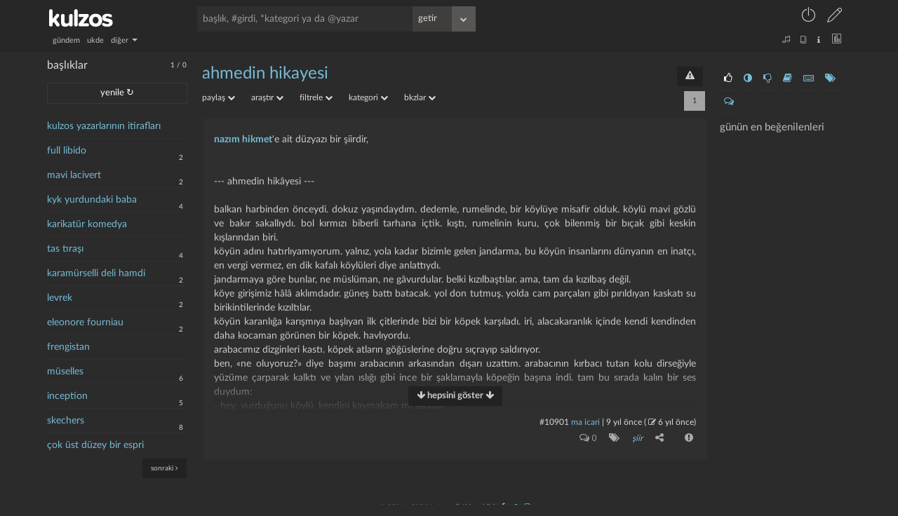

--- FILE ---
content_type: text/html; charset=UTF-8
request_url: https://kulzos.com/entry/10901/
body_size: 11282
content:
<!DOCTYPE html>

<html lang="tr">

<head>

	
        <link rel="stylesheet" href="/css/style_final-1649079201.min.css" type="text/css"/>

	
    <link rel="search" type="application/opensearchdescription+xml" href="/json/opensearch.xml" title="kulzos'da ara"/>

    <meta name="google-site-verification" content="bawo3Y5u7ev5hFAG9KHHHw2QzXjMlyCPMloIWa4djEM"/>

    <meta http-equiv="Content-Type" content="text/html; charset=utf-8">

    <meta http-equiv="content-language" content="tr">

    <meta property="og:site_name" content="kulzos">

    <meta property="og:locale" content="tr_TR">

    <meta property="og:type" content="article">

    <meta property="og:image" content="/img/ogimage.png"/>

    <meta property="og:image:secure_url" content="/img/ogimage.png"/>

    <meta name="twitter:card" content="summary"/>

    <meta name="twitter:site" content="@kulzoSozluk"/>

    <meta name="twitter:image" content="/img/ogimage.png"/>

    <meta name="viewport" content="width=device-width, initial-scale=1.0, user-scalable=no"/>



    <link rel="icon" href="/img/fav.png" type="image/png"/>

    <!--    <script src="/json/baslik_new.html" type="text/html"></script>-->

    <script type="text/javascript" src="/js/jquery.min.js"></script>

    <script type="text/javascript" src="/js/bootstrap-3.3.7.min.js" async></script>

    <script type="text/javascript" src="/js/knockout.min.js"></script>

    <!--    <script type="text/javascript" src="https://knockoutjs.com/downloads/knockout-3.5.1.js"></script>-->

    <!--    <script type="text/javascript" src="https://knockoutjs.com/downloads/knockout-3.5.0.debug.js"></script>-->

    <!--    <script type="text/javascript"-->

    <!--            src="https://cdnjs.cloudflare.com/ajax/libs/twitter-bootstrap/3.3.7/js/bootstrap.min.js" async></script>-->

    <!--    <script type="text/javascript" src="https://cdnjs.cloudflare.com/ajax/libs/jquery/3.2.1/jquery.min.js" async></script>-->

    <!--    <script type="text/javascript" src="https://cdnjs.cloudflare.com/ajax/libs/knockout/3.5.0/knockout-min.js"-->

    <!--            async></script>-->



    <link rel="preconnect" href="https://fonts.gstatic.com/" crossorigin>

    <link href="https://fonts.googleapis.com/css?family=Nunito:300,400,400i,600,700,800,900|Roboto+Condensed:400,700|Merriweather:300i&subset=latin-ext"

          rel="stylesheet">

    <link rel="stylesheet" href="/css/css-1f6560e5b8cbb675e85d5cfe26097805.css" type="text/css"/>

	
		
            <title>ahmedin hikayesi | kulzos</title>

            <meta property="og:title" content="ahmedin hikayesi"/>

            <meta property="og:description" name="description" content="(gbkz: nazım hikmet)'e ait düzyazı bir şiirdir,            --- ahmedin hikâyesi ---         balkan harbinden önceydi. dokuz yaşındaydım. dedemle, rumelinde, bir köylüye misafir olduk....">

            <meta name="keywords"

                  content="ahmedin, hikayesi, kulzos, sözlük, meta sözlük">

            <link rel="canonical"

                  href="https://kulzos.com/entry/10901/"/>

		
	
    <script type="text/javascript" src="/js/jquery.history.js"></script>

	
        <script type="text/javascript" src="/js/visitor-1649089409.min.js"

                async></script>

	
	
    <script type="text/javascript" src="/js/merged-1602007640.min.js" async></script>

    <!--    <script type="text/javascript" src="/js/dexie.min.js" async></script>-->

    <!--    <script src="/js/jqueryui.min.js" async></script>-->

    <script>

		var sessionNick = "";

		var yetki = 0;

		var whenDefined = function ($variable, $callback) {

			if ($variable[0] === '$') {// is function

				if (typeof eval($variable) === "function") {

					$callback();

				} else {

					setTimeout(function () {

						whenDefined($variable, $callback);

					}, 250);

				}

			} else {

				if (window[$variable]) {

					$callback();

				} else {

					Object.defineProperty(window, $variable, {

						configurable: true,

						enumerable: true,

						writeable: true,

						get: function () {

							return this['_' + $variable];

						},

						set: function (val) {

							this['_' + $variable] = val;

							if (this['_' + $variable] != "")

								$callback();

						}

					});

				}

			}

		}

		var db;

		/*whenDefined('Dexie', function () {

			// $(document).ready(function () {

			db = new Dexie("CanArslan12");

			db.version(2).stores({

				baslik: 'id,baslik,baslikbilgi,hit,link,s,sontarih,degistarih,tarih,yazar',

				basliklar: 'link,tarih,data'

			});

		});*/

		var yardimci = 239;

		var girdialt = [[], [["", "yorumlar", "comments-o"], ["", "kategori", "tags"],[["", "paylaş", "share-alt"], ["", "facebook", "facebook-square"], ["", "twitter", "twitter-square"], ["", "whatsapp", "whatsapp"]], ["-", "şikayet", "exclamation-circle"]]];

		var yorumAlt = [[], [["-", "şikayet", "exclamation-circle"]]];

		var filters_ayar = [[["gundem", "gündem"], ["ukde", "ukde"],[["diğer", "diğer", "diğer"],	["yazartakip", "takip edilen yazarlar"], ["basliktakip", "takip edilen başlıklar"], ["bugun", "bugün"], ["dun", "dün"], ["rastgele", "rastgele"], ["gecenay", "geçen ay"], ["gecenyil", "tarihte bugün"], ["tekkalmis", "tek kalmış yazık"], ["ukde2", "tozlanmış ukdeler"], ["guzel", "en beğenilenler"], ["basucu", "başucu eserleri"]]], [["kategorisiz", "kategorisiz"], ["bombos", "boş kalmış yazık"], ["taslaklar", "taslaklarım"]]];

    </script>

	
        <script type="text/javascript"

                src="/js/essentials-1708781004.min.js"></script>

	
	
    <script>

		var cats = [];

		if (localStorage.catsVersion === 'f74909ace68e51891440e4da0b65a70c' && typeof localStorage.cats !== "undefined")

			cats = JSON.parse(localStorage.cats);

		else {

			cats = fetch('/json/cats.php')

				.then(res => res.json())

				.then((out) => {

					cats = out;

					localStorage.cats = JSON.stringify(cats)

				}).catch(err => console.error(err));

			localStorage.catsVersion = 'f74909ace68e51891440e4da0b65a70c'

		}

		localStorage.dateSetting = 1
		// localStorage.dateSetting ? localStorage.dateSetting : 1;

    </script>

    <!--    <script type="text/javascript" src="/js/cats--->

	<!--.js" async></script>-->

    <meta name="alexaVerifyID" content="P6Lu8hD5IRYMoGlHxjbZj9o3X3E"/>

    <link rel="preload" href="/fonts/fontawesome-webfont.woff2" as="font" type="font/woff2" crossorigin

          importance="low">

    <link rel="preload" href="/fonts/Linearicons-Free.woff2" as="font" type="font/woff2" crossorigin>

    <link rel="preload" href="/fonts/LatoLatin-Regular.woff2" as="font" type="font/woff2" crossorigin>

    <style>

        :root {

            --linecolor: #313131;

            --barcolor: #4a4a4a;

            --topcolor1: #272727;

            --fontcolor1: #4a5f66;

            --fontcolor2: #dbdbdb;

            --fontcolor3: #76bcd6;

            --greencolor: #0f9d28;

            --leftcolor: transparent;

            --contentcolor: transparent;

            --topcolor2: #272727;

            --maincolor: #2b2b2b;



            --entrybgcolor: 47,47,47;

            /*--entrybgcolor: 47,47,47;*/

        }



        @font-face {

            font-family: 'LatoLatinWeb', sans-serif;

            src: url('/fonts/LatoLatin-Regular.eot');

            src: url('/fonts/LatoLatin-Regular.eot?#iefix') format('embedded-opentype'), /* IE6-IE8 */ url('/fonts/LatoLatin-Regular.woff2') format('woff2'), /* Modern Browsers */ url('/fonts/LatoLatin-Regular.woff') format('woff'), /* Modern Browsers */ url('/fonts/LatoLatin-Regular.ttf') format('truetype');

            font-style: normal;

            font-weight: normal;

            text-rendering: optimizeLegibility;

        }



        * {

            font-size: 100%;

        }



        entry {

            font-size: 100%;

        }

    </style>

</head>

<body id="container">

    <!--<body id="container" style="transform: rotate(0deg) scaleX(-1);transition-duration: 1s;">-->

    <a href="#" id="back-to-top" title="götür beni buralardan"><i class="fa fa-chevron-up"></i></a>

	<header>
    <div class="container">
        <div class="row">
            <div class="top1">
                <a href="/">
                    <div id="logo" class="left-align lefttrigger"></div>
                    <div id="logom" class="left-align lefttrigger"></div>
                    <div id="loading" class="left-align"></div>
                </a>
                <div id="searchbar" class="left-align"><!--  databind="html: searchbarhtml"--></div>
                <div id="userbar" class="right-align">
					                        <div class="dropdown inline keepopen">
                            <a t-title="giriş yap" class="dropdown-toggle top-u-a" data-toggle="dropdown"
                               data="giris"><span style="font-size: 25px;"
                                                  class="lnr lnr-power-switch top-u-icon less-mrg"></span></a>
                            <ul class="dropdown-menu" style="margin-top: 8px; left: -199px; width: 250px;">
                                <li><span class="dropdown-menu-title sagok">giriş</span></li>
								                                <form id="giris">
                                    <li><input id="girisnick" type="text" style="margin-bottom: 0; margin-top: 20px;"
                                               placeholder="kullanıcı adı veya e-posta"/></li>
                                    <li><input id="girissifre" type="password" placeholder="şifre"/></li>
									                                    <hr>
                                    <li><a onclick="modalkutu('şifremi unuttum', 'sifremiunuttum', '', '')"
                                           class="small"><i class="fa fa-lock sifun"></i> şifremi unuttum                                        </a></li>
                                    <li><a onclick="modalkutu('aktivasyon mail', 'aktivasyonmail', '', '')"
                                           class="small"><i class="fa fa-lock sifun"></i> aktivasyon maili iste                                        </a></li>
                                    <li><input type="submit" class="btn" value="giriş"
                                               style="background-color: forestgreen;margin: 0; width: 100%;"/></li>
                                </form>
                            </ul>
                        </div>
                        <a t-title="sözlüğe kayıt olun" href="/kayit/" ajax="kayit"
                           class="top-u-a less-mrg"><span style="font-size: 21px;"
                                                          class="lnr lnr-pencil top-u-icon"></span></a>
					                </div>
				            </div>
            <div class="top2">
                <nav id="filters" class="left-align" data-bind="html: filters_html()"></nav>
                <div id="filters2" class="right-align" data-bind="html: filters2html"></div>
            </div>
        </div>
    </div>
</header>
    <div class="container">

        <div class="row">

            <div class="main withright">

				<aside class="left">
    <div class="solsagbtn">
        <input type="checkbox" class="ozelcheck" value="None" id="solsagbtn" name="check">
        <label for="solsagbtn"></label>
    </div>
    <div class="scroll">
        <span class="baslikbilgiust"><font
                    id="bugunentry"
                    title="bugün 1 entry girildi">1</font> / <font
                    id="bugunbaslik"
                    title="bugün 0 başlık açıldı">0</font>
            <!-- <a class="fa fa-download" aria-hidden="true" title="sol paneli hüplet"></a>--></span>
        <h2 class="cufon" style="margin-left: 0%;">başlıklar</h2>
        <a id="yenile" entry="" class="btn" style="margin: 5px 0 15px 0; width: 174px;">yenile ↻</a>
        <ul class="basliklar">
			        </ul>
        <nav id="basliknav">
            <a id="onceki" s="1" a="" c="" class="btn btn btn-link small" style="display: inline-block; display: none;"><i
                        class="fa fa-angle-left"></i> önceki</a>
            <a id="sonraki" s="2" a="" c="" class="btn btn btn-link right-align small"
               style="display: inline-block;">sonraki <i class="fa fa-angle-right"></i></a>
        </nav>
    </div>
    <div class="clear">&nbsp;</div>
</aside>
<aside class="right">

    <div class="right-inside">

        <div id="omdb" class="omdb" style="margin-top:20px; margin-bottom: 20px;"></div>

        <div id="right-page">

			
                <ul class="right-icons">

                    <li><a class="b_section_one" href="#" title="günün en beğenilenleri"><i

                                    class="fa fa-thumbs-o-up fa-sm"></i></a></li>

                    <li><a class="b_section_two" href="#" title="günün en garipsenenleri"><i

                                    class="fa fa-adjust fa-sm"></i></a></li>
                    <li><a class="b_section_three" href="#" title="günün en beğenilmeyenleri"><i

                                    class="fa fa-thumbs-o-down fa-sm"></i></a></li>

                    <li><a class="b_section_four" href="#" title="günün sonra okunacakları"><i

                                    class="fa fa-book fa-sm"></i></a></li>

                    <li><a class="b_section_five" href="#" title="günün en çok girdi girenleri"><i

                                    class="fa fa-keyboard-o fa-sm"></i></a></li>

                    <li><a class="b_section_six" href="#" title="günün en çok başlık açanları"><i

                                    class="fa fa-tags fa-sm"></i></a></li>

                    <li><a class="b_section_seven" href="#" title="günün en son yorumları"><i

                                    class="fa fa-comments-o fa-sm"></i></a></li>

                </ul>

                <div class="section_one">

                    <h2>günün en beğenilenleri</h2>

                    <ul>

						
                    </ul>

                </div>

                <div class="section_two" style="display: none;">

                    <h2>günün en garipsenenleri</h2>

                    <ul>

						
                    </ul>

                </div>

                <div class="section_three" style="display: none;">

                    <h2>günün en beğenilmeyenleri</h2>

                    <ul>

						
                    </ul>

                </div>


                <div class="section_four" style="display: none;">

                    <h2>günün sonra okunacakları</h2>

                    <ul>

						
                    </ul>
                </div>

                <div class="section_five" style="display: none;">

                    <h2>günün en çok girdi girenleri</h2>

                    <ul>

						<li><a title="your hopes are other peoples jokes bugün 1 girdi girdi" href="/yazar/your-hopes-are-other-peoples-jokes/" bugun="your hopes are other peoples jokes">your hopes are other..</a></li>
                    </ul>

                </div>

                <div class="section_six" style="display: none;">

                    <h2>günün en çok başlık açanları</h2>

                    <ul>

						
                    </ul>

                </div>

                <div class="section_seven" style="display: none;">

                    <h2 style="margin-left: 0%;">günün son yorumları</h2>

                    <ul>

						<li><a href="/entry/297569/yorum" eid="297569">müselles</a><span class="baslikbilgi">laedri</span></li><li><a href="/entry/297565/yorum" eid="297565">çok üst düzey bir es..</a><span class="baslikbilgi">maraz1</span></li><li><a href="/entry/297565/yorum" eid="297565">çok üst düzey bir es..</a><span class="baslikbilgi">morgase</span></li><li><a href="/entry/297565/yorum" eid="297565">çok üst düzey bir es..</a><span class="baslikbilgi">maraz1</span></li><li><a href="/entry/297565/yorum" eid="297565">çok üst düzey bir es..</a><span class="baslikbilgi">maraz1</span></li><li><a href="/entry/297565/yorum" eid="297565">çok üst düzey bir es..</a><span class="baslikbilgi">morgase</span></li><li><a href="/entry/297561/yorum" eid="297561">kulzos</a><span class="baslikbilgi">la campanella</span></li><li><a href="/entry/297561/yorum" eid="297561">kulzos</a><span class="baslikbilgi">humblesquirtle</span></li><li><a href="/entry/297561/yorum" eid="297561">kulzos</a><span class="baslikbilgi">maraz1</span></li><li><a href="/entry/297561/yorum" eid="297561">kulzos</a><span class="baslikbilgi">larden loughness</span></li>
                    </ul>

                </div>

			
        </div>

        <div class="clear"></div>

    </div>

</aside><div id="content">
                    <script type="text/html" id="baslik">

						<div id="baslikcontent" class="json_enabled">

    <div class="topic-top">

        <h1 class="cufon">

            <a class="baslik"

               data-bind="attr: {bid:bid, 'href': core_link, title: 'bu başlık toplam '+ hit +' kere okundu', data: baslik,filtre: $data.filtre,q: $data.q}, text:baslik"></a>

            <a data-bind="if:bid, visible: $data.kategori_link, attr: {'href': $data.kategori_link, ajax: $data.kategori_ajax}"

               title="kategori sayfasına git" class="right-align btn">kategori</a>

            <!-- ko if: bid>0 -->

            <a data-bind="visible: $data.takip==0" onclick="basliktakip($('.cufon a.baslik').attr('bid'))"

               title="başlığı takip et" class="right-align btn"

               id="basliktakipet">takip et</a>

            <a data-bind="visible: $data.takip==1" onclick="basliktakip($('.cufon a.baslik').attr('bid'))"

               title="başlığı takip et" class="right-align btn"

               id="basliktakipbirak">takibi bırak</a>

            <a data-bind="visible: sesYetki != 'admin' && sesYetki != 'mod'"

               onclick="modalkutuNew('başlık şikayet & öneri', 'basliksikayet')"

               title="şikayet & öneri" class="right-align btn" id="sorunbildir"><i

                    class="fa fa-exclamation-triangle"></i></a>

            <!-- /ko -->

        </h1>

        <ul class="baslikalt">

            <!-- ko if: bid>0 -->

            <div class="dropdown inline">

                <a class="dropdown-toggle grey" data-toggle="dropdown" style="margin: 0 20px 0 0;">paylaş

                    <i class="fa fa-chevron-down ba_i"></i></a>

                <ul class="dropdown-menu baslikaltmenu ortala"

                    style="margin-top: 10px; left: -133px; width: 170px;">

                    <li><span class="dropdown-menu-title tara sagok">paylaş</span></li>

                    <li>

                        <a data-bind="attr: {href:'http://www.facebook.com/sharer/sharer.php?u=https://kulzos.com/'+share_link}"

                           target="_blank" rel="nofollow">facebook</a></li>

                    <li>

                        <a data-bind="attr: {href:'http://twitter.com/share?text='+baslikisim+'&url=https://kulzos.com/'+share_link}"

                           target="_blank" rel="nofollow">twitter</a></li>

                </ul>

            </div>

            <!-- /ko -->

            <div class="dropdown inline">

                <a class="dropdown-toggle grey" data-toggle="dropdown" style="margin: 0 20px 0 0;">araştır

                    <i class="fa fa-chevron-down ba_i"></i></a>

                <ul class="dropdown-menu baslikaltmenu ortala"

                    style="margin-top: 10px; left: -133px; width: 170px;">

                    <li><span class="dropdown-menu-title tara sagok">araştır</span></li>

                    <li><a data-bind="attr: {href:'http://www.google.com.tr/search?q='+baslikisim}" target="_blank"

                           rel="nofollow">google</a>

                    </li>

                    <li>

                        <a data-bind="attr: {href:'http://tr.wikipedia.org/w/index.php?title=%C3%96zel:Ara&amp;fulltext=Ara&amp;search='+baslikisim}"

                           target="_blank" rel="nofollow">vikipedi</a></li>

                    <li>

                        <a data-bind="attr: {href:'http://en.wikipedia.org/wiki/Special:Search?fulltext=Search&amp;search='+baslikisim}"

                           target="_blank" rel="nofollow">wikipedia</a></li>

                    <li><a data-bind="attr: {href:'http://www.youtube.com/results?search_query='+baslikisim}"

                           target="_blank"

                           rel="nofollow">youtube</a>

                    </li>

                </ul>

            </div>

            <!-- ko if: bid>0 -->

            <div class="dropdown inline">

                <a class="dropdown-toggle grey" data-toggle="dropdown" style="margin: 0 20px 0 0;">filtrele

                    <i class="fa fa-chevron-down ba_i"></i></a>

                <ul class="dropdown-menu baslikaltmenu ortala"

                    style="margin-top: 10px; left: -133px; width: 170px;">

                    <li><span class="dropdown-menu-title tara sagok">filtrele</span></li>

                    <li><a onclick="icAramaGetir()">başlık içi arama</a></li>

                    <li><a data-bind="attr: {href: core_link + 'bugun'}">bugün</a></li>

                    <li><a data-bind="attr: {href: core_link + 'dun'}">dün</a></li>

                    <li><a data-bind="attr: {href: core_link + 'hafta'}">bu hafta</a></li>

                    <li><a data-bind="attr: {href: core_link + 'ay'}">bu ay</a></li>

                    <li><a data-bind="attr: {href: core_link + 'gecenay'}">geçen ay</a></li>

                    <li><a data-bind="attr: {href: core_link + 'guncel'}">güncelliğe göre</a></li>

                    <li><a data-bind="attr: {href: core_link + 'oy'}">iyiden kötüye</a></li>

                    <li><a data-bind="attr: {href: core_link + 'ben'}">benimkiler (<span

                            data-bind="text: entry_benim"></span>)</a></li>

                    <li><a data-bind="attr: {href: core_link + 'takip'}">takip edilenler (<span

                            data-bind="text: entry_takip"></span>)</a>

                    </li>

                </ul>

            </div>

            <div class="dropdown inline">

                <a class="dropdown-toggle grey" data-toggle="dropdown" style="margin: 0 20px 0 0;">kategori

                    <i class="fa fa-chevron-down ba_i"></i></a>

                <ul class="dropdown-menu baslikaltmenu ortala"

                    style="margin-top: 10px; left: -133px; width: 170px;">

                    <li><span class="dropdown-menu-title tara sagok">kategori</span></li>

                    <li><a data-bind="attr: {href: core_link + 'kategori-0'}">kategorisiz</a></li>

                    <li data-bind="foreach: kategori_list">

                        <a data-bind="attr: {href: link, data:$parent.baslikisim, bid:$parent.bid}, text: cat"></a>

                    </li>

                </ul>

            </div>

            <!-- /ko -->

            <div class="dropdown inline">

                <a class="dropdown-toggle grey" data-bind="attr: {'data-bkzlar':baslikisim}" data-toggle="dropdown"

                   style="margin: 0 20px 0 0;">bkzlar <i class="fa fa-chevron-down ba_i"></i></a>

                <ul class="dropdown-menu baslikaltmenu ortala" id="bkzlar"

                    style="margin-top: 10px; left: -133px; width: 170px;">

                    <li><span class="dropdown-menu-title tara sagok">yönlendirmeler</span></li>

                    <li><span class="dropdown-menu-title tara sagok">yükleniyor</span></li>

                </ul>

            </div>

            <a data-bind="visible: $data.aktar" style="margin: 0 20px 0 0;" href="/hesap/ecnebi/1">hadi aktar

                beni</a>

            <!-- ko if: bid>0 -->

            <a data-bind="visible: sesYetki == 'user'" onclick="modalkutuNew('foto öner', 'fotooner')"

               style="margin: 0 20px 0 0;" class="grey">foto öner</a>

            <a data-bind="visible: sesYetki == 'admin' || sesYetki == 'mod'"

               onclick="modalkutuNew('düzenle', 'basliklar')"

               style="margin: 0 20px 0 0;" class="grey">yönet</a>

            <a data-bind="visible: sesYetki == 'admin' || sesYetki == 'mod'"

               onclick="modalkutuNew('foto ekle', 'yenifoto')"

               style="margin: 0 20px 0 0;" class="grey">foto

                ekle</a>

            <div class="inline" data-bind="if: arama">

                <form class='inline' onsubmit='return icArama()'><input type='text' id='ic-arama'

                                                                        placeholder='Başlık için arama'

                                                                        data-bind="value:arama"></form>

            </div>

            <nav class="pager" data-bind="html: pager"></nav>

            <!-- /ko -->

        </ul>

    </div>

    <div class="info" data-bind="visible: $data.info, text: $data.info"></div>

    <!-- ko if: bid>0 -->

    <div data-bind="if: $data.oncesinigoster">

        <a data-bind="attr: {href: core_link}" class="btn tumunugoster">önceki girdiler</a>

    </div>

    <ol class="entrylist" data-bind="foreach: entry_list">

        <li data-bind="attr: {id:'entry'+id,yazar:yazar,cate:cateson,sayi: yorumsayi,oyum: oyum,fav: fav,snr: snr}">

            <entry data-bind="html: entry"></entry>

            <p class="devamini" data-bind="visible: isOverflown($element,$data.isExtended)"><a class="btn"><i

                    class="fa fa-arrow-down"></i><span style="font-weight: 700;"> hepsini göster </span><i

                    class="fa fa-arrow-down"></i></a></p>

            <div class="entryalt1">

                <a data-bind="attr: {data: $parent.baslikisim, href: '/entry/' + id, eid: id}, text: '#'+id"

                   class="entrynum"></a>

                <a data-bind="text: yazar, attr: {ajax: yazar,href: '/yazar/' + yazarLink}"></a> |

                <span data-bind="attr: {title: time(tarih,2)}, text: time(tarih,localStorage.dateSetting)"></span>

                <span data-bind="html: edittarihi"></span>

            </div>

            <div data-bind="html:entryalt(id, yazar, yorumsayi, cateson, oyum, fav, snr, izle), attr: {id:'eid'+id}"

                 class="entryalt2">&nbsp;

            </div>

            <!-- ko if: yorum_list -->

            <div data-bind="attr: {id:'yorumdiv'+id}">

                <ol class="yorumlist" data-bind="attr: {id:'yorumlist'+id}">

                    <!-- ko foreach: yorum_list -->

                    <div class="yorum_nick">

                        <div class="comment-avatar img-circle" data-bind="style: { backgroundImage: ava}"></div>

                        <a class="comment-user"

                           data-bind="text: kisalt(yazar,50), attr: {ajax: yazar,href: '/yazar/' + yazarLink}"></a>

                    </div>

                    <li data-bind="attr: {yazar: yazar,id: 'yorum' + id}">

                        <div class="yorumalt0"></div>

                        <p data-bind="html: yorum"></p>

                        <div class="yorumalt1">*<!-- ko text: id --><!--/ko--> | <span

                                data-bind="attr: {title: time(tarih,2)}, text: time(tarih,localStorage.dateSetting)"></span>

                            <span data-bind="if:edittarihi>0"><!-- ko text: ' - düzeltme: '+time(edittarihi,localStorage.dateSetting) -->

                                <!--/ko--></span>

                        </div>

                        <div data-bind="html: yorumalt(id, yazar, sessionNick,oyum), attr: {id: 'yid' + id}"

                             class="yorumalt2"></div>

                    </li>

                    <!-- /ko -->

                    <nav class="pager pager-bottom" data-bind="html: yorumPager"></nav>

                    <!-- ko if: $parent.sesYetki -->

                    <section class="yorumgonder" data-bind="attr: {id: 'yorumgonder' + id}">

                        <div id="yorumsonuc"></div>

                        <div class="aparatlar">

                            <textarea data-bind="attr: {id: 'yorumt'+id},textInput: yorumText"

                                      placeholder="girdi hakkında yorum yazmak isterseniz buraya yazabilirsiniz..."></textarea>

                            <div class="entrysecenek" data="yorum"

                                 data-bind="html:entrysecenekaltnew('yorum'), attr: {yid: id}"></div>

                        </div>

                    </section>

                    <!-- /ko -->

                </ol>

            </div>

            <!-- /ko -->

        </li>

    </ol>

    <!-- /ko -->

    <!-- ko if: bid==0 -->

    <ol class="entrylist">

        <li>

            yeni bir başlık açmak üzeresiniz. eğer buluntular var ise yeni başlık açmadan önce onlara bir göz

            atabilirsiniz.

        </li>

    </ol>

    <!-- /ko -->

    <!-- ko if: $data.nas_list  -->

    <!-- ko if: $data.nas_list.length > 0  -->

    <div class="nasreddin">

        <div class="nasreddin-title"><a href="/60783/nasreddin-hoca-buluntulari/">nasreddin hoca buluntuları</a>

        </div>

        <ul data-bind="foreach: nas_list">

            <li><a data-bind="attr: {href: link, data: baslik, bid: bid}, text: baslik"></a></li>

        </ul>

    </div>

    <!-- /ko -->

    <!-- /ko -->

    <div data-bind="if: $data.ukdeyazar">

        bu başlık <b><a data-bind="attr: {href: '/yazar/'+ukdeyazarlink}, text: ukdeyazar"></a></b> tarafından ukde

        olarak

        kaydedilmiş

    </div>

    <!-- ko if: bid>0 -->

    <div data-bind="if: !$data.ukdeyazar && entry_list.length == 0">

        aradığınız kriterlerde girdi bulunamadı

    </div>

    <div data-bind="if: $data.sonrasinigoster">

        <a data-bind="attr: {href: core_link}" class="btn tumunugoster">sonraki girdiler</a>

    </div>

    <div data-bind="if: $data.digergoster">

        <a data-bind="attr: {href: core_link}" class="btn tumunugoster">diğer girdiler</a>

    </div>

    <nav class="pager pager-bottom" data-bind="html: pager, visible: width<464"></nav>

    <!-- /ko -->

    <section data-bind="if: $data.entry_yazabilir" class="entrygonder">

        <div id="entrysonuc"></div>

        <div class="aparatlar">

            <label style="float: right">

                <input type="checkbox" class="input-" id="tematik" name="tematik" data-bind="checked: tematik == 1">tematik

            </label>

            <span id="ototaslak" class="small right-align">taslak kaydedildi</span>

            <h2 class="cufon" data-bind="text: baslikisim + ' hakkında girdi yazmak ister misiniz?'"></h2>

            <textarea data-bind="textInput: $data.yazacak"

                      placeholder="başlık hakkında girdi yazmak isterseniz buraya yazabilirsiniz..." id="entry">

</textarea>

            <!-- ko if: bid>0 -->

            <div data-bind="if: $data.kategori_list.length>0">

                Önerilen kategoriler:

                <span data-bind="foreach: kategori_list" class="cat_new">

<a data-bind="attr: {catId:cid},text: cat" class="katSec"></a>

</span>

            </div>

            <!-- /ko -->

            <div class="baslikkategorisec">

                <select class="tokenizationSelect2 select2-hidden-accessible" multiple="multiple" name="cat[]" id="cat">

                </select>

            </div>

            <input data-bind="attr: {value: baslikisim}" type="hidden" id="baslikisim" name="baslikisim">

            <input data-bind="attr: {value: $data.entarisii}" type="hidden" id="entarisi" name="entarisi">

            <input data-bind="attr: {value: kid}" type="hidden" id="kid" name="kid">

            <input data-bind="attr: {value: $data.ukdeid}" type="hidden" id="uid" name="uid">

            <input data-bind="attr: {value: bid>0 ? bid : baslikisim}" type="hidden" id="bid" name="bid">

            <input type="hidden" id="yenibasligim" name="yenibasligim" data-bind="attr: {value: bid>0 ? '0' : '1'}">

            <div data="baslik"

                 data-bind="attr: {data: bid>0 ? 'baslik' : 'yeni'},html:entrysecenekaltnew(bid>0 ? 'baslik' : 'yeni')"></div>

        </div>

    </section>

</div>
                    </script>

                    <div data-bind="template: { name: 'baslik', foreach: basa() }" id="baslikcontent" class="json_enabled"></div>

					<div id="subcontent"><script>
    		datatoshow = {"json":1,"takip":null,"entry_benim":"0","entry_takip":"0","hit":"1682","toplamentry":"1","bid":"7759","baslik":"ahmedin hikayesi","baslikisim":"ahmedin hikayesi","core_link":"\/7759\/ahmedin-hikayesi\/","arama":null,"toplamsayfa":1,"q":null,"pager":"<a title=\"tek sayfa\" class=\"btn\" disabled>1<\/a>","core_link_deleted":"\/7759\/ahmedin-hikayesi\/\" data=\"ahmedin hikayesi\" bid=\"7759","share_link":"7759\/ahmedin-hikayesi\/","kategori_list":[{"cat":"\u015fiir","cid":"31","link":"\/7759\/ahmedin-hikayesi\/kategori-31\/"}],"sayy":"1","entry_list":[{"id":"10901","yazar":"ma icari","yazarLink":"ma-icari","tarih":"1480229473","edittarih":"1578208962","edittarihi":"( <i title=\"d\u00fczeltme\" class=\"fa fa-edit\" style=\"font-size: 11px;\">&nbsp;<\/i><font title=\"05\/01\/2020 10:22:42\">6 y\u0131l \u00f6nce<\/font>)","href":"\/entry\/10901\/\" eid=\"10901","cateson":"\u015fiir","yorumsayi":"0","entry":"<a class='permalink' data='naz\u0131m hikmet' href='\/5768\/nazim-hikmet' title='naz\u0131m hikmet'>naz\u0131m hikmet<\/a>'e ait d\u00fczyaz\u0131 bir \u015fiirdir,  \r <br>  \r <br>  \r <br>--- ahmedin hik\u00e2yesi ---  \r <br>  \r <br> balkan harbinden \u00f6nceydi. dokuz ya\u015f\u0131ndayd\u0131m. dedemle, rumelinde, bir k\u00f6yl\u00fcye misafir olduk. k\u00f6yl\u00fc mavi g\u00f6zl\u00fc ve bak\u0131r sakall\u0131yd\u0131. bol k\u0131rm\u0131z\u0131 biberli tarhana i\u00e7tik. k\u0131\u015ft\u0131, rumelinin kuru, \u00e7ok bilenmi\u015f bir b\u0131\u00e7ak gibi keskin k\u0131\u015flar\u0131ndan biri.   \r <br>        k\u00f6y\u00fcn ad\u0131n\u0131 hat\u0131rl\u0131yam\u0131yorum. yaln\u0131z, yola kadar bizimle gelen jandarma, bu k\u00f6y\u00fcn insanlar\u0131n\u0131 d\u00fcnyan\u0131n en inat\u00e7\u0131, en vergi vermez, en dik kafal\u0131 k\u00f6yl\u00fcleri diye anlatt\u0131yd\u0131.   \r <br>        jandarmaya g\u00f6re bunlar, ne m\u00fcsl\u00fcman, ne g\u00e2vurdular. belki k\u0131z\u0131lba\u015ft\u0131lar. ama, tam da k\u0131z\u0131lba\u015f de\u011fil.   \r <br>        k\u00f6ye giri\u015fimiz h\u00e2l\u00e2 akl\u0131mdad\u0131r. g\u00fcne\u015f batt\u0131 batacak. yol don tutmu\u015f. yolda cam par\u00e7alar\u0131 gibi p\u0131r\u0131ld\u0131yan kaskat\u0131 su birikintilerinde k\u0131z\u0131lt\u0131lar.   \r <br>        k\u00f6y\u00fcn karanl\u0131\u011fa kar\u0131\u015fm\u0131ya ba\u015fl\u0131yan ilk \u00e7itlerinde bizi bir k\u00f6pek kar\u015f\u0131lad\u0131. iri, alacakaranl\u0131k i\u00e7inde kendi kendinden daha kocaman g\u00f6r\u00fcnen bir k\u00f6pek. havl\u0131yordu.   \r <br>        arabac\u0131m\u0131z dizginleri kast\u0131. k\u00f6pek atlar\u0131n g\u00f6\u011f\u00fcslerine do\u011fru s\u0131\u00e7ray\u0131p sald\u0131r\u0131yor.   \r <br>        ben, \u00abne oluyoruz?\u00bb diye ba\u015f\u0131m\u0131 arabac\u0131n\u0131n arkas\u0131ndan d\u0131\u015far\u0131 uzatt\u0131m. arabac\u0131n\u0131n k\u0131rbac\u0131 tutan kolu dirse\u011fiyle y\u00fcz\u00fcme \u00e7arparak kalkt\u0131 ve y\u0131lan \u0131sl\u0131\u011f\u0131 gibi ince bir \u015faklamayla k\u00f6pe\u011fin ba\u015f\u0131na indi. tam bu s\u0131rada kal\u0131n bir ses duydum:   \r <br>        - hey. vurdu\u011funu k\u00f6yl\u00fc, kendini kaymakam m\u0131 sand\u0131n?   \r <br>        dedem arabadan indi. k\u00f6pe\u011fin kal\u0131n sesli sahibine \u00abmerhaba\u00bb dedi. konu\u015ftular. sonra k\u00f6pe\u011fin bak\u0131r sakall\u0131, mavi g\u00f6zl\u00fc sahibi bizi evinde konuk etti.   \r <br>        kula\u011f\u0131mda \u00e7ocuklu\u011fumdan kalan bir\u00e7ok konu\u015fmalar vard\u0131r. bunlardan \u00e7o\u011funun m\u00e2nas\u0131n\u0131 b\u00fcy\u00fcd\u00fck\u00e7e anlam\u0131\u015f, kimisine \u015fa\u015fm\u0131\u015f, kimisine g\u00fclm\u00fc\u015f, kimisine k\u0131zm\u0131\u015f\u0131md\u0131r. fakat \u00e7ocukken yan\u0131mda b\u00fcy\u00fcklerin yapt\u0131\u011f\u0131 hi\u00e7bir konu\u015fma mavi g\u00f6zl\u00fc k\u00f6yl\u00fcyle dedemin o geceki konu\u015fmalar\u0131 gibi b\u00fct\u00fcn hayat\u0131m\u0131n boyunca m\u00fcessir olmam\u0131\u015ft\u0131r.   \r <br>        dedemin yumu\u015fak, \u00e7elebice bir sesi vard\u0131. \u00f6tekisi kal\u0131n, h\u0131r\u00e7\u0131n ve inanm\u0131\u015f bir sesle konu\u015fuyordu.   \r <br>        onun kal\u0131n sesi diyordu ki:   \r <br>        - h\u00fcnk\u00e2r\u0131n iradesi ve iranl\u0131 molla haydar\u0131n fetvas\u0131yla serezde, \u00e7ar\u015f\u0131da, yapraks\u0131z bir a\u011fa\u00e7 dal\u0131na as\u0131lan bedreddinin \u00e7\u0131r\u0131l\u00e7\u0131plak \u00f6l\u00fcs\u00fc iki yana a\u011f\u0131r a\u011f\u0131r sallan\u0131yordu. geceydi. \u00e7ar\u015f\u0131n\u0131n k\u00f6\u015fesinden \u00fc\u00e7 adam belirdi. birisinin yede\u011finde k\u0131r bir at vard\u0131. e\u011fersiz bir at. bedreddinin as\u0131ld\u0131\u011f\u0131 a\u011fac\u0131n alt\u0131na geldiler. soldaki pabu\u00e7lar\u0131n\u0131 \u00e7\u0131kard\u0131. a\u011faca t\u0131rmand\u0131. a\u015fa\u011f\u0131da kalanlar kollar\u0131n\u0131 a\u00e7\u0131p beklediler. a\u011faca \u00e7\u0131kan adam bedreddinin uzun ak sakal\u0131 alt\u0131ndan ince boynuna bir y\u0131lan \u00e7evikli\u011fiyle sar\u0131lm\u0131\u015f olan \u0131slak, sabunlu ipin d\u00fc\u011f\u00fcm\u00fcn\u00fc kesme\u011fe ba\u015flad\u0131. b\u0131\u00e7a\u011f\u0131n ucu birdenbire ipten kayd\u0131 ve \u00f6l\u00fcn\u00fcn uzam\u0131\u015f boynuna sapland\u0131. kan \u00e7\u0131kmad\u0131. ipi kesmekte olan delikanl\u0131 sapsar\u0131 oldu. sonra e\u011fildi, yaray\u0131 \u00f6pt\u00fc, do\u011fruldu. b\u0131\u00e7a\u011f\u0131 att\u0131 ve yar\u0131s\u0131ndan \u00e7o\u011fu kesilen d\u00fc\u011f\u00fcm\u00fc elleriyle a\u00e7arak uyuyan o\u011flunu anas\u0131n\u0131n kollar\u0131na b\u0131rakan bir baba gibi bedreddinin \u00f6l\u00fcs\u00fcn\u00fc a\u015fa\u011f\u0131da bekliyenlerin kollar\u0131na teslim etti. onlar \u00e7\u0131plak \u00f6l\u00fcy\u00fc \u00e7\u0131plak at\u0131n \u00fcst\u00fcne koydular. a\u011faca \u00e7\u0131kan a\u015fa\u011f\u0131 indi. en gen\u00e7leri oydu. \u00e7\u0131plak \u00f6l\u00fcy\u00fc ta\u015f\u0131yan \u00e7\u0131plak at\u0131 yede\u011finde \u00e7ekerek bizim k\u00f6ye geldi. \u00f6l\u00fcy\u00fc yamac\u0131n tepesinde kara a\u011fac\u0131n alt\u0131na g\u00f6md\u00fc. ama sonra h\u00fcnk\u00e2r atl\u0131lar\u0131 k\u00f6y\u00fc bast\u0131lar. atl\u0131lar gidince delikanl\u0131, \u00f6l\u00fcy\u00fc kara a\u011fac\u0131n alt\u0131ndan \u00e7\u0131kard\u0131. hani belki bir daha k\u00f6y\u00fc basarlar da cesedi bulurlar diye. bir daha da d\u00f6nmedi.   \r <br>        dedem soruyor:   \r <br>        - bunun b\u00f6yle oldu\u011funa emin misin?   \r <br>        - elbette. bunu bana anam\u0131n babas\u0131 anlatt\u0131. ona da dedesi s\u00f6ylemi\u015f. onun dedesine de dedesi. bu b\u00f6yle gider...   \r <br>        odada bizden ba\u015fka sekiz on k\u00f6yl\u00fc daha var. oca\u011f\u0131n k\u0131z\u0131la boyad\u0131\u011f\u0131 alaca ayd\u0131nl\u0131k dairenin k\u0131y\u0131lar\u0131nda oturuyorlar. aras\u0131ra bir ikisi k\u0131m\u0131ldan\u0131yor ve bu alaca ayd\u0131nl\u0131k dairenin i\u00e7ine giren elleri, y\u00fczlerinin bir par\u00e7as\u0131, omuzlar\u0131ndan bir tanesi k\u0131rm\u0131z\u0131la\u015f\u0131yor.   \r <br>        bak\u0131r sakall\u0131n\u0131n sesini duyuyorum:   \r <br>        - o gelecek yine. \u00e7\u0131r\u0131l\u00e7\u0131plak a\u011faca as\u0131lan \u00e7\u0131r\u0131l\u00e7\u0131plak gelecek yine.   \r <br>        dedem g\u00fcl\u00fcyor:   \r <br>        - sizin bu itikad\u0131n\u0131z, diyor, h\u0131r\u0131stiyanlar\u0131n itikad\u0131na benziyor. onlar da, isa peygamber tekrar d\u00fcnyaya gelecektir, derler. hatt\u00e2 m\u00fcsl\u00fcmanlar\u0131n i\u00e7inde bile isa peygamberin g\u00fcn\u00fcn birinde \u015fam\u0131 \u015ferifte g\u00f6z\u00fckece\u011fine inananlar vard\u0131r.   \r <br>        dedemin bu s\u00f6zlerine, o, birden kar\u015f\u0131l\u0131k vermiyor. kal\u0131n parmakl\u0131 elleriyle dizlerini tuta tuta, do\u011fruluyor. \u015fimdi b\u00fct\u00fcn g\u00f6vdesiyle k\u0131rm\u0131z\u0131 dairenin i\u00e7indedir. y\u00fcz\u00fcn\u00fc yandan g\u00f6r\u00fcyorum. b\u00fcy\u00fck d\u00fcz bir burnu var. kavga eder gibi konu\u015fuyor:   \r <br>        - isa peygamberin \u00f6l\u00fcs\u00fc etiyle, kemi\u011fiyle, sakal\u0131yla dirilecekmi\u015f. bu yaland\u0131r. bedreddinin \u00f6l\u00fcs\u00fc, kemiksiz, sakals\u0131z, b\u0131y\u0131ks\u0131z, g\u00f6z\u00fcn bak\u0131\u015f\u0131, dilin s\u00f6z\u00fc, g\u00f6\u011fs\u00fcn solu\u011fu gibi dirilecek. bunu bilirim i\u015fte.. biz bedreddinin kuluyuz, ahrete, k\u0131yamete inanmay\u0131z ki, da\u011f\u0131lan, fena bulan bedenin yine bir araya toplan\u0131p dirilece\u011fine inanal\u0131m. bedreddin yine gelecek diyorsak, s\u00f6z\u00fc, bak\u0131\u015f\u0131, solu\u011fu bizim aram\u0131zdan \u00e7\u0131k\u0131p gelecektir, diyoruz.   \r <br>        sustu. yerine oturdu. dedem, bedreddinin gelece\u011fine inand\u0131 m\u0131, inanmad\u0131 m\u0131, bilmiyorum. ben, dokuz ya\u015f\u0131mda buna inand\u0131m, otuz bu kadar ya\u015f\u0131mda yine inan\u0131yorum.  \r <br>\t\t","izle":0,"fav":"","snr":"","oyum":null,"arti":"0","ilik":"0","eksi":"0","favori":"0","yorum_list":null,"yorumText":""}],"tematik":null,"fotolar":[],"sesYetki":null,"title":"ahmedin hikayesi"};
	$(document).ready(function () {
		vm.show(datatoshow);

		var movieContainer = $(".omdb")
		movieContainer.html('');
		$.each(datatoshow.fotolar, function (key, value) {
			movieContainer.append(`<div class="omdb-item"><a href="${value.foto}"><img src="${value.foto}" class="search-list-poster"></a></div>`)
		});
	})
</script>

				</div><div class="modal fade" id="modalkutu" tabindex="-1" role="dialog" aria-labelledby="myModalLabel" aria-hidden="true"

     style="z-index: -1;">

    <div class="modal-dialog">

        <div class="modal-content">

            <form action="" method="post" onsubmit="return modalSubmit(this)" id="modalform">

                <div class="modal-header">

                    <button type="button" class="close" data-dismiss="modal" aria-hidden="true">&times;</button>

                    <h4 class="modal-title" id="myModalLabel"></h4>

                </div>

                <div class="modal-body">

					yükleniyor...
                </div>

                <div class="modal-footer">

                    <button type="button" class="btn btn-default" data-dismiss="modal">kapat</button>

                    <button id="modalsubmit" type="submit" class="btn btn-primary">kaydet</button>

                    <input type="hidden" name="duzenleme" value="1"/>

                </div>

            </form>

        </div>

    </div>

</div>

<div class="clear"></div>

<footer></footer></div>
				
                <script async src="https://www.googletagmanager.com/gtag/js?id=UA-112405993-1"></script>

                <script>

					window.dataLayer = window.dataLayer || [];



					function gtag() {

						dataLayer.push(arguments);

					}



					gtag('js', new Date());

					gtag('config', 'UA-112405993-1');

                </script>

            </div>

        </div>

    </div>

</body>


<!--<a href="--><!--">--><!--</a>-->

<!--<script type="text/javascript" src="/js/defer--->

<!--.min.js" async></script>-->

</html>



--- FILE ---
content_type: application/javascript
request_url: https://kulzos.com/js/jquery.min.js
body_size: 31755
content:
/*
 jQuery JavaScript Library v3.2.1
 https://jquery.com/

 Includes Sizzle.js
 https://sizzlejs.com/

 Copyright JS Foundation and other contributors
 Released under the MIT license
 https://jquery.org/license

 Date: 2017-03-20T18:59Z
 Sizzle CSS Selector Engine v2.3.3
 https://sizzlejs.com/

 Copyright jQuery Foundation and other contributors
 Released under the MIT license
 http://jquery.org/license

 Date: 2016-08-08
*/
var $jscomp=$jscomp||{};$jscomp.scope={};$jscomp.findInternal=function(n,C,w){n instanceof String&&(n=String(n));for(var I=n.length,t=0;t<I;t++){var la=n[t];if(C.call(w,la,t,n))return{i:t,v:la}}return{i:-1,v:void 0}};$jscomp.ASSUME_ES5=!1;$jscomp.ASSUME_NO_NATIVE_MAP=!1;$jscomp.ASSUME_NO_NATIVE_SET=!1;$jscomp.defineProperty=$jscomp.ASSUME_ES5||"function"==typeof Object.defineProperties?Object.defineProperty:function(n,C,w){n!=Array.prototype&&n!=Object.prototype&&(n[C]=w.value)};
$jscomp.getGlobal=function(n){return"undefined"!=typeof window&&window===n?n:"undefined"!=typeof global&&null!=global?global:n};$jscomp.global=$jscomp.getGlobal(this);$jscomp.polyfill=function(n,C,w,I){if(C){w=$jscomp.global;n=n.split(".");for(I=0;I<n.length-1;I++){var t=n[I];t in w||(w[t]={});w=w[t]}n=n[n.length-1];I=w[n];C=C(I);C!=I&&null!=C&&$jscomp.defineProperty(w,n,{configurable:!0,writable:!0,value:C})}};
$jscomp.polyfill("Array.prototype.find",function(n){return n?n:function(n,w){return $jscomp.findInternal(this,n,w).v}},"es6","es3");
(function(n,C){"object"===typeof module&&"object"===typeof module.exports?module.exports=n.document?C(n,!0):function(n){if(!n.document)throw Error("jQuery requires a window with a document");return C(n)}:C(n)})("undefined"!==typeof window?window:this,function(n,C){function w(a,b){b=b||p;var d=b.createElement("script");d.text=a;b.head.appendChild(d).parentNode.removeChild(d)}function I(a){var b=!!a&&"length"in a&&a.length,d=c.type(a);return"function"===d||c.isWindow(a)?!1:"array"===d||0===b||"number"===
typeof b&&0<b&&b-1 in a}function t(a,b){return a.nodeName&&a.nodeName.toLowerCase()===b.toLowerCase()}function la(a,b,d){if(c.isFunction(b))return c.grep(a,function(a,c){return!!b.call(a,c,a)!==d});if(b.nodeType)return c.grep(a,function(a){return a===b!==d});if("string"!==typeof b)return c.grep(a,function(a){return-1<va.call(b,a)!==d});if(Pb.test(b))return c.filter(b,a,d);b=c.filter(b,a);return c.grep(a,function(a){return-1<va.call(b,a)!==d&&1===a.nodeType})}function Za(a,b){for(;(a=a[b])&&1!==a.nodeType;);
return a}function Qb(a){var b={};c.each(a.match(R)||[],function(a,c){b[c]=!0});return b}function ma(a){return a}function na(a){throw a;}function $a(a,b,d,e){var f;try{a&&c.isFunction(f=a.promise)?f.call(a).done(b).fail(d):a&&c.isFunction(f=a.then)?f.call(a,b,d):b.apply(void 0,[a].slice(e))}catch(g){d.apply(void 0,[g])}}function ca(){p.removeEventListener("DOMContentLoaded",ca);n.removeEventListener("load",ca);c.ready()}function da(){this.expando=c.expando+da.uid++}function ab(a,b,d){if(void 0===d&&
1===a.nodeType)if(d="data-"+b.replace(Rb,"-$\x26").toLowerCase(),d=a.getAttribute(d),"string"===typeof d){try{var c=d;d="true"===c?!0:"false"===c?!1:"null"===c?null:c===+c+""?+c:Sb.test(c)?JSON.parse(c):c}catch(f){}M.set(a,b,d)}else d=void 0;return d}function bb(a,b,d,e){var f=1,g=20,h=e?function(){return e.cur()}:function(){return c.css(a,b,"")},l=h(),k=d&&d[3]||(c.cssNumber[b]?"":"px"),m=(c.cssNumber[b]||"px"!==k&&+l)&&oa.exec(c.css(a,b));if(m&&m[3]!==k){k=k||m[3];d=d||[];m=+l||1;do f=f||".5",m/=
f,c.style(a,b,m+k);while(f!==(f=h()/l)&&1!==f&&--g)}if(d){m=+m||+l||0;var r=d[1]?m+(d[1]+1)*d[2]:+d[2];e&&(e.unit=k,e.start=m,e.end=r)}return r}function pa(a,b){for(var d,e,f=[],g=0,h=a.length;g<h;g++)if(e=a[g],e.style)if(d=e.style.display,b){if("none"===d&&(f[g]=q.get(e,"display")||null,f[g]||(e.style.display="")),""===e.style.display&&wa(e)){d=g;var l=e.ownerDocument;e=e.nodeName;var k=cb[e];k||(l=l.body.appendChild(l.createElement(e)),k=c.css(l,"display"),l.parentNode.removeChild(l),"none"===k&&
(k="block"),cb[e]=k);l=k;f[d]=l}}else"none"!==d&&(f[g]="none",q.set(e,"display",d));for(g=0;g<h;g++)null!=f[g]&&(a[g].style.display=f[g]);return a}function H(a,b){var d="undefined"!==typeof a.getElementsByTagName?a.getElementsByTagName(b||"*"):"undefined"!==typeof a.querySelectorAll?a.querySelectorAll(b||"*"):[];return void 0===b||b&&t(a,b)?c.merge([a],d):d}function Na(a,b){for(var d=0,c=a.length;d<c;d++)q.set(a[d],"globalEval",!b||q.get(b[d],"globalEval"))}function db(a,b,d,e,f){for(var g,h,l,k=
b.createDocumentFragment(),m=[],r=0,n=a.length;r<n;r++)if((g=a[r])||0===g)if("object"===c.type(g))c.merge(m,g.nodeType?[g]:g);else if(Tb.test(g)){h=h||k.appendChild(b.createElement("div"));l=(eb.exec(g)||["",""])[1].toLowerCase();l=D[l]||D._default;h.innerHTML=l[1]+c.htmlPrefilter(g)+l[2];for(l=l[0];l--;)h=h.lastChild;c.merge(m,h.childNodes);h=k.firstChild;h.textContent=""}else m.push(b.createTextNode(g));k.textContent="";for(r=0;g=m[r++];)if(e&&-1<c.inArray(g,e))f&&f.push(g);else if(a=c.contains(g.ownerDocument,
g),h=H(k.appendChild(g),"script"),a&&Na(h),d)for(l=0;g=h[l++];)fb.test(g.type||"")&&d.push(g);return k}function Ba(){return!0}function Z(){return!1}function gb(){try{return p.activeElement}catch(a){}}function Oa(a,b,d,e,f,g){var h;if("object"===typeof b){"string"!==typeof d&&(e=e||d,d=void 0);for(h in b)Oa(a,h,d,e,b[h],g);return a}null==e&&null==f?(f=d,e=d=void 0):null==f&&("string"===typeof d?(f=e,e=void 0):(f=e,e=d,d=void 0));if(!1===f)f=Z;else if(!f)return a;if(1===g){var l=f;f=function(a){c().off(a);
return l.apply(this,arguments)};f.guid=l.guid||(l.guid=c.guid++)}return a.each(function(){c.event.add(this,b,f,e,d)})}function hb(a,b){return t(a,"table")&&t(11!==b.nodeType?b:b.firstChild,"tr")?c("\x3etbody",a)[0]||a:a}function Ub(a){a.type=(null!==a.getAttribute("type"))+"/"+a.type;return a}function Vb(a){var b=Wb.exec(a.type);b?a.type=b[1]:a.removeAttribute("type");return a}function ib(a,b){var d,e;if(1===b.nodeType){if(q.hasData(a)){var f=q.access(a);var g=q.set(b,f);if(f=f.events)for(e in delete g.handle,
g.events={},f)for(g=0,d=f[e].length;g<d;g++)c.event.add(b,e,f[e][g])}M.hasData(a)&&(a=M.access(a),a=c.extend({},a),M.set(b,a))}}function qa(a,b,d,e){b=jb.apply([],b);var f,g=0,h=a.length,l=h-1,k=b[0],m=c.isFunction(k);if(m||1<h&&"string"===typeof k&&!y.checkClone&&Xb.test(k))return a.each(function(c){var f=a.eq(c);m&&(b[0]=k.call(this,c,f.html()));qa(f,b,d,e)});if(h){var r=db(b,a[0].ownerDocument,!1,a,e);var n=r.firstChild;1===r.childNodes.length&&(r=n);if(n||e){n=c.map(H(r,"script"),Ub);for(f=n.length;g<
h;g++){var u=r;g!==l&&(u=c.clone(u,!0,!0),f&&c.merge(n,H(u,"script")));d.call(a[g],u,g)}if(f)for(r=n[n.length-1].ownerDocument,c.map(n,Vb),g=0;g<f;g++)u=n[g],fb.test(u.type||"")&&!q.access(u,"globalEval")&&c.contains(r,u)&&(u.src?c._evalUrl&&c._evalUrl(u.src):w(u.textContent.replace(Yb,""),r))}}return a}function kb(a,b,d){for(var e=b?c.filter(b,a):a,f=0;null!=(b=e[f]);f++)d||1!==b.nodeType||c.cleanData(H(b)),b.parentNode&&(d&&c.contains(b.ownerDocument,b)&&Na(H(b,"script")),b.parentNode.removeChild(b));
return a}function ra(a,b,d){var e=a.style;if(d=d||Ga(a)){var f=d.getPropertyValue(b)||d[b];""!==f||c.contains(a.ownerDocument,a)||(f=c.style(a,b));if(!y.pixelMarginRight()&&Pa.test(f)&&lb.test(b)){a=e.width;b=e.minWidth;var g=e.maxWidth;e.minWidth=e.maxWidth=e.width=f;f=d.width;e.width=a;e.minWidth=b;e.maxWidth=g}}return void 0!==f?f+"":f}function mb(a,b){return{get:function(){if(a())delete this.get;else return(this.get=b).apply(this,arguments)}}}function nb(a){var b=c.cssProps[a];if(!b){b=c.cssProps;
a:{var d=a;if(!(d in ob)){for(var e=d[0].toUpperCase()+d.slice(1),f=pb.length;f--;)if(d=pb[f]+e,d in ob)break a;d=void 0}}b=b[a]=d||a}return b}function qb(a,b,d){return(a=oa.exec(b))?Math.max(0,a[2]-(d||0))+(a[3]||"px"):b}function rb(a,b,d,e,f){var g=0;for(b=d===(e?"border":"content")?4:"width"===b?1:0;4>b;b+=2)"margin"===d&&(g+=c.css(a,d+ba[b],!0,f)),e?("content"===d&&(g-=c.css(a,"padding"+ba[b],!0,f)),"margin"!==d&&(g-=c.css(a,"border"+ba[b]+"Width",!0,f))):(g+=c.css(a,"padding"+ba[b],!0,f),"padding"!==
d&&(g+=c.css(a,"border"+ba[b]+"Width",!0,f)));return g}function sb(a,b,d){var e=Ga(a),f=ra(a,b,e),g="border-box"===c.css(a,"boxSizing",!1,e);if(Pa.test(f))return f;var h=g&&(y.boxSizingReliable()||f===a.style[b]);"auto"===f&&(f=a["offset"+b[0].toUpperCase()+b.slice(1)]);f=parseFloat(f)||0;return f+rb(a,b,d||(g?"border":"content"),h,e)+"px"}function E(a,b,d,c,f){return new E.prototype.init(a,b,d,c,f)}function Qa(){Ha&&(!1===p.hidden&&n.requestAnimationFrame?n.requestAnimationFrame(Qa):n.setTimeout(Qa,
c.fx.interval),c.fx.tick())}function tb(){n.setTimeout(function(){sa=void 0});return sa=c.now()}function Ia(a,b){var d=0,c={height:a};for(b=b?1:0;4>d;d+=2-b){var f=ba[d];c["margin"+f]=c["padding"+f]=a}b&&(c.opacity=c.width=a);return c}function ub(a,b,d){for(var c,f=(S.tweeners[b]||[]).concat(S.tweeners["*"]),g=0,h=f.length;g<h;g++)if(c=f[g].call(d,b,a))return c}function Zb(a,b){var d,e;for(d in a){var f=c.camelCase(d);var g=b[f];var h=a[d];Array.isArray(h)&&(g=h[1],h=a[d]=h[0]);d!==f&&(a[f]=h,delete a[d]);
if((e=c.cssHooks[f])&&"expand"in e)for(d in h=e.expand(h),delete a[f],h)d in a||(a[d]=h[d],b[d]=g);else b[f]=g}}function S(a,b,d){var e,f=0,g=S.prefilters.length,h=c.Deferred().always(function(){delete l.elem}),l=function(){if(e)return!1;var b=sa||tb();b=Math.max(0,k.startTime+k.duration-b);for(var d=1-(b/k.duration||0),c=0,f=k.tweens.length;c<f;c++)k.tweens[c].run(d);h.notifyWith(a,[k,d,b]);if(1>d&&f)return b;f||h.notifyWith(a,[k,1,0]);h.resolveWith(a,[k]);return!1},k=h.promise({elem:a,props:c.extend({},
b),opts:c.extend(!0,{specialEasing:{},easing:c.easing._default},d),originalProperties:b,originalOptions:d,startTime:sa||tb(),duration:d.duration,tweens:[],createTween:function(b,d){b=c.Tween(a,k.opts,b,d,k.opts.specialEasing[b]||k.opts.easing);k.tweens.push(b);return b},stop:function(b){var d=0,c=b?k.tweens.length:0;if(e)return this;for(e=!0;d<c;d++)k.tweens[d].run(1);b?(h.notifyWith(a,[k,1,0]),h.resolveWith(a,[k,b])):h.rejectWith(a,[k,b]);return this}});d=k.props;for(Zb(d,k.opts.specialEasing);f<
g;f++)if(b=S.prefilters[f].call(k,a,d,k.opts))return c.isFunction(b.stop)&&(c._queueHooks(k.elem,k.opts.queue).stop=c.proxy(b.stop,b)),b;c.map(d,ub,k);c.isFunction(k.opts.start)&&k.opts.start.call(a,k);k.progress(k.opts.progress).done(k.opts.done,k.opts.complete).fail(k.opts.fail).always(k.opts.always);c.fx.timer(c.extend(l,{elem:a,anim:k,queue:k.opts.queue}));return k}function L(a){return(a.match(R)||[]).join(" ")}function ea(a){return a.getAttribute&&a.getAttribute("class")||""}function Ra(a,b,
d,e){var f;if(Array.isArray(b))c.each(b,function(b,c){d||$b.test(a)?e(a,c):Ra(a+"["+("object"===typeof c&&null!=c?b:"")+"]",c,d,e)});else if(d||"object"!==c.type(b))e(a,b);else for(f in b)Ra(a+"["+f+"]",b[f],d,e)}function vb(a){return function(b,d){"string"!==typeof b&&(d=b,b="*");var e=0,f=b.toLowerCase().match(R)||[];if(c.isFunction(d))for(;b=f[e++];)"+"===b[0]?(b=b.slice(1)||"*",(a[b]=a[b]||[]).unshift(d)):(a[b]=a[b]||[]).push(d)}}function wb(a,b,d,e){function f(l){var k;g[l]=!0;c.each(a[l]||[],
function(a,c){a=c(b,d,e);if("string"===typeof a&&!h&&!g[a])return b.dataTypes.unshift(a),f(a),!1;if(h)return!(k=a)});return k}var g={},h=a===Sa;return f(b.dataTypes[0])||!g["*"]&&f("*")}function Ta(a,b){var d,e,f=c.ajaxSettings.flatOptions||{};for(d in b)void 0!==b[d]&&((f[d]?a:e||(e={}))[d]=b[d]);e&&c.extend(!0,a,e);return a}var U=[],p=n.document,ac=Object.getPrototypeOf,fa=U.slice,jb=U.concat,Ua=U.push,va=U.indexOf,Ja={},xb=Ja.toString,Ka=Ja.hasOwnProperty,yb=Ka.toString,bc=yb.call(Object),y={},
c=function(a,b){return new c.fn.init(a,b)},cc=/^[\s\uFEFF\xA0]+|[\s\uFEFF\xA0]+$/g,dc=/^-ms-/,ec=/-([a-z])/g,fc=function(a,b){return b.toUpperCase()};c.fn=c.prototype={jquery:"3.2.1",constructor:c,length:0,toArray:function(){return fa.call(this)},get:function(a){return null==a?fa.call(this):0>a?this[a+this.length]:this[a]},pushStack:function(a){a=c.merge(this.constructor(),a);a.prevObject=this;return a},each:function(a){return c.each(this,a)},map:function(a){return this.pushStack(c.map(this,function(b,
d){return a.call(b,d,b)}))},slice:function(){return this.pushStack(fa.apply(this,arguments))},first:function(){return this.eq(0)},last:function(){return this.eq(-1)},eq:function(a){var b=this.length;a=+a+(0>a?b:0);return this.pushStack(0<=a&&a<b?[this[a]]:[])},end:function(){return this.prevObject||this.constructor()},push:Ua,sort:U.sort,splice:U.splice};c.extend=c.fn.extend=function(){var a,b,d,e=arguments[0]||{},f=1,g=arguments.length,h=!1;"boolean"===typeof e&&(h=e,e=arguments[f]||{},f++);"object"===
typeof e||c.isFunction(e)||(e={});f===g&&(e=this,f--);for(;f<g;f++)if(null!=(a=arguments[f]))for(b in a){var l=e[b];var k=a[b];e!==k&&(h&&k&&(c.isPlainObject(k)||(d=Array.isArray(k)))?(d?(d=!1,l=l&&Array.isArray(l)?l:[]):l=l&&c.isPlainObject(l)?l:{},e[b]=c.extend(h,l,k)):void 0!==k&&(e[b]=k))}return e};c.extend({expando:"jQuery"+("3.2.1"+Math.random()).replace(/\D/g,""),isReady:!0,error:function(a){throw Error(a);},noop:function(){},isFunction:function(a){return"function"===c.type(a)},isWindow:function(a){return null!=
a&&a===a.window},isNumeric:function(a){var b=c.type(a);return("number"===b||"string"===b)&&!isNaN(a-parseFloat(a))},isPlainObject:function(a){if(!a||"[object Object]"!==xb.call(a))return!1;a=ac(a);if(!a)return!0;a=Ka.call(a,"constructor")&&a.constructor;return"function"===typeof a&&yb.call(a)===bc},isEmptyObject:function(a){for(var b in a)return!1;return!0},type:function(a){return null==a?a+"":"object"===typeof a||"function"===typeof a?Ja[xb.call(a)]||"object":typeof a},globalEval:function(a){w(a)},
camelCase:function(a){return a.replace(dc,"ms-").replace(ec,fc)},each:function(a,b){var d,c=0;if(I(a))for(d=a.length;c<d&&!1!==b.call(a[c],c,a[c]);c++);else for(c in a)if(!1===b.call(a[c],c,a[c]))break;return a},trim:function(a){return null==a?"":(a+"").replace(cc,"")},makeArray:function(a,b){b=b||[];null!=a&&(I(Object(a))?c.merge(b,"string"===typeof a?[a]:a):Ua.call(b,a));return b},inArray:function(a,b,d){return null==b?-1:va.call(b,a,d)},merge:function(a,b){for(var d=+b.length,c=0,f=a.length;c<
d;c++)a[f++]=b[c];a.length=f;return a},grep:function(a,b,c){for(var d=[],f=0,g=a.length,h=!c;f<g;f++)c=!b(a[f],f),c!==h&&d.push(a[f]);return d},map:function(a,b,c){var d,f=0,g=[];if(I(a))for(d=a.length;f<d;f++){var h=b(a[f],f,c);null!=h&&g.push(h)}else for(f in a)h=b(a[f],f,c),null!=h&&g.push(h);return jb.apply([],g)},guid:1,proxy:function(a,b){if("string"===typeof b){var d=a[b];b=a;a=d}if(c.isFunction(a)){var e=fa.call(arguments,2);d=function(){return a.apply(b||this,e.concat(fa.call(arguments)))};
d.guid=a.guid=a.guid||c.guid++;return d}},now:Date.now,support:y});"function"===typeof Symbol&&(c.fn[Symbol.iterator]=U[Symbol.iterator]);c.each("Boolean Number String Function Array Date RegExp Object Error Symbol".split(" "),function(a,b){Ja["[object "+b+"]"]=b.toLowerCase()});var ka=function(a){function b(a,b,c,d){var e,f,g,F,h=b&&b.ownerDocument,v=b?b.nodeType:9;c=c||[];if("string"!==typeof a||!a||1!==v&&9!==v&&11!==v)return c;if(!d&&((b?b.ownerDocument||b:V)!==z&&xa(b),b=b||z,W)){if(11!==v&&
(F=va.exec(a)))if(e=F[1])if(9===v)if(f=b.getElementById(e)){if(f.id===e)return c.push(f),c}else return c;else{if(h&&(f=h.getElementById(e))&&w(b,f)&&f.id===e)return c.push(f),c}else{if(F[2])return ta.apply(c,b.getElementsByTagName(a)),c;if((e=F[3])&&J.getElementsByClassName&&b.getElementsByClassName)return ta.apply(c,b.getElementsByClassName(e)),c}if(!(!J.qsa||E[a+" "]||Q&&Q.test(a))){if(1!==v){h=b;var K=a}else if("object"!==b.nodeName.toLowerCase()){(g=b.getAttribute("id"))?g=g.replace(oa,ra):b.setAttribute("id",
g=A);f=ca(a);for(e=f.length;e--;)f[e]="#"+g+" "+q(f[e]);K=f.join(",");h=da.test(a)&&x(b.parentNode)||b}if(K)try{return ta.apply(c,h.querySelectorAll(K)),c}catch(Kc){}finally{g===A&&b.removeAttribute("id")}}}return Ba(a.replace(U,"$1"),b,c,d)}function c(){function a(c,d){b.push(c+" ")>G.cacheLength&&delete a[b.shift()];return a[c+" "]=d}var b=[];return a}function e(a){a[A]=!0;return a}function f(a){var b=z.createElement("fieldset");try{return!!a(b)}catch(v){return!1}finally{b.parentNode&&b.parentNode.removeChild(b)}}
function g(a,b){a=a.split("|");for(var c=a.length;c--;)G.attrHandle[a[c]]=b}function h(a,b){var c=b&&a,d=c&&1===a.nodeType&&1===b.nodeType&&a.sourceIndex-b.sourceIndex;if(d)return d;if(c)for(;c=c.nextSibling;)if(c===b)return-1;return a?1:-1}function l(a){return function(b){return"input"===b.nodeName.toLowerCase()&&b.type===a}}function k(a){return function(b){var c=b.nodeName.toLowerCase();return("input"===c||"button"===c)&&b.type===a}}function m(a){return function(b){return"form"in b?b.parentNode&&
!1===b.disabled?"label"in b?"label"in b.parentNode?b.parentNode.disabled===a:b.disabled===a:b.isDisabled===a||b.isDisabled!==!a&&za(b)===a:b.disabled===a:"label"in b?b.disabled===a:!1}}function n(a){return e(function(b){b=+b;return e(function(c,d){for(var e,f=a([],c.length,b),g=f.length;g--;)c[e=f[g]]&&(c[e]=!(d[e]=c[e]))})})}function x(a){return a&&"undefined"!==typeof a.getElementsByTagName&&a}function u(){}function q(a){for(var b=0,c=a.length,d="";b<c;b++)d+=a[b].value;return d}function Fa(a,b,
c){var d=b.dir,e=b.next,f=e||d,g=c&&"parentNode"===f,F=M++;return b.first?function(b,c,e){for(;b=b[d];)if(1===b.nodeType||g)return a(b,c,e);return!1}:function(b,c,h){var v,l=[ha,F];if(h)for(;b=b[d];){if((1===b.nodeType||g)&&a(b,c,h))return!0}else for(;b=b[d];)if(1===b.nodeType||g){var k=b[A]||(b[A]={});k=k[b.uniqueID]||(k[b.uniqueID]={});if(e&&e===b.nodeName.toLowerCase())b=b[d]||b;else{if((v=k[f])&&v[0]===ha&&v[1]===F)return l[2]=v[2];k[f]=l;if(l[2]=a(b,c,h))return!0}}return!1}}function p(a){return 1<
a.length?function(b,c,d){for(var e=a.length;e--;)if(!a[e](b,c,d))return!1;return!0}:a[0]}function y(a,b,c,d,e){for(var f,g=[],F=0,h=a.length,v=null!=b;F<h;F++)if(f=a[F])if(!c||c(f,d,e))g.push(f),v&&b.push(F);return g}function t(a,c,d,f,g,h){f&&!f[A]&&(f=t(f));g&&!g[A]&&(g=t(g,h));return e(function(e,F,h,v){var l,k=[],m=[],K=F.length,P;if(!(P=e)){P=c||"*";for(var n=h.nodeType?[h]:h,r=[],Ca=0,Ea=n.length;Ca<Ea;Ca++)b(P,n[Ca],r);P=r}P=!a||!e&&c?P:y(P,k,a,h,v);n=d?g||(e?a:K||f)?[]:F:P;d&&d(P,n,h,v);if(f){var x=
y(n,m);f(x,[],h,v);for(h=x.length;h--;)if(l=x[h])n[m[h]]=!(P[m[h]]=l)}if(e){if(g||a){if(g){x=[];for(h=n.length;h--;)(l=n[h])&&x.push(P[h]=l);g(null,n=[],x,v)}for(h=n.length;h--;)(l=n[h])&&-1<(x=g?L(e,l):k[h])&&(e[x]=!(F[x]=l))}}else n=y(n===F?n.splice(K,n.length):n),g?g(null,F,n,v):ta.apply(F,n)})}function B(a){var b,c,d=a.length,e=G.relative[a[0].type];var f=e||G.relative[" "];for(var g=e?1:0,h=Fa(function(a){return a===b},f,!0),F=Fa(function(a){return-1<L(b,a)},f,!0),l=[function(a,c,d){a=!e&&(d||
c!==N)||((b=c).nodeType?h(a,c,d):F(a,c,d));b=null;return a}];g<d;g++)if(f=G.relative[a[g].type])l=[Fa(p(l),f)];else{f=G.filter[a[g].type].apply(null,a[g].matches);if(f[A]){for(c=++g;c<d&&!G.relative[a[c].type];c++);return t(1<g&&p(l),1<g&&q(a.slice(0,g-1).concat({value:" "===a[g-2].type?"*":""})).replace(U,"$1"),f,g<c&&B(a.slice(g,c)),c<d&&B(a=a.slice(c)),c<d&&q(a))}l.push(f)}return p(l)}function gc(a,c){var d=0<c.length,f=0<a.length,g=function(e,g,h,F,v){var l,k,m=0,K="0",P=e&&[],n=[],r=N,Ca=e||
f&&G.find.TAG("*",v),x=ha+=null==r?1:Math.random()||.1,u=Ca.length;for(v&&(N=g===z||g||v);K!==u&&null!=(l=Ca[K]);K++){if(f&&l){var Ea=0;g||l.ownerDocument===z||(xa(l),h=!W);for(;k=a[Ea++];)if(k(l,g||z,h)){F.push(l);break}v&&(ha=x)}d&&((l=!k&&l)&&m--,e&&P.push(l))}m+=K;if(d&&K!==m){for(Ea=0;k=c[Ea++];)k(P,n,g,h);if(e){if(0<m)for(;K--;)P[K]||n[K]||(n[K]=S.call(F));n=y(n)}ta.apply(F,n);v&&!e&&0<n.length&&1<m+c.length&&b.uniqueSort(F)}v&&(ha=x,N=r);return P};return d?e(g):g}var O,N,T,Da,z,X,W,Q,ya,C,
w,A="sizzle"+1*new Date,V=a.document,ha=0,M=0,H=c(),zb=c(),E=c(),I=function(a,b){a===b&&(Da=!0);return 0},R={}.hasOwnProperty,D=[],S=D.pop,aa=D.push,ta=D.push,ba=D.slice,L=function(a,b){for(var c=0,d=a.length;c<d;c++)if(a[c]===b)return c;return-1},ea=/[\x20\t\r\n\f]+/g,U=/^[\x20\t\r\n\f]+|((?:^|[^\\])(?:\\.)*)[\x20\t\r\n\f]+$/g,fa=/^[\x20\t\r\n\f]*,[\x20\t\r\n\f]*/,ka=/^[\x20\t\r\n\f]*([>+~]|[\x20\t\r\n\f])[\x20\t\r\n\f]*/,la=/=[\x20\t\r\n\f]*([^\]'"]*?)[\x20\t\r\n\f]*\]/g,ma=/:((?:\\.|[\w-]|[^\x00-\xa0])+)(?:\((('((?:\\.|[^\\'])*)'|"((?:\\.|[^\\"])*)")|((?:\\.|[^\\()[\]]|\[[\x20\t\r\n\f]*((?:\\.|[\w-]|[^\x00-\xa0])+)(?:[\x20\t\r\n\f]*([*^$|!~]?=)[\x20\t\r\n\f]*(?:'((?:\\.|[^\\'])*)'|"((?:\\.|[^\\"])*)"|((?:\\.|[\w-]|[^\x00-\xa0])+))|)[\x20\t\r\n\f]*\])*)|.*)\)|)/,
pa=/^(?:\\.|[\w-]|[^\x00-\xa0])+$/,Z={ID:/^#((?:\\.|[\w-]|[^\x00-\xa0])+)/,CLASS:/^\.((?:\\.|[\w-]|[^\x00-\xa0])+)/,TAG:/^((?:\\.|[\w-]|[^\x00-\xa0])+|[*])/,ATTR:/^\[[\x20\t\r\n\f]*((?:\\.|[\w-]|[^\x00-\xa0])+)(?:[\x20\t\r\n\f]*([*^$|!~]?=)[\x20\t\r\n\f]*(?:'((?:\\.|[^\\'])*)'|"((?:\\.|[^\\"])*)"|((?:\\.|[\w-]|[^\x00-\xa0])+))|)[\x20\t\r\n\f]*\]/,PSEUDO:/^:((?:\\.|[\w-]|[^\x00-\xa0])+)(?:\((('((?:\\.|[^\\'])*)'|"((?:\\.|[^\\"])*)")|((?:\\.|[^\\()[\]]|\[[\x20\t\r\n\f]*((?:\\.|[\w-]|[^\x00-\xa0])+)(?:[\x20\t\r\n\f]*([*^$|!~]?=)[\x20\t\r\n\f]*(?:'((?:\\.|[^\\'])*)'|"((?:\\.|[^\\"])*)"|((?:\\.|[\w-]|[^\x00-\xa0])+))|)[\x20\t\r\n\f]*\])*)|.*)\)|)/,
CHILD:/^:(only|first|last|nth|nth-last)-(child|of-type)(?:\([\x20\t\r\n\f]*(even|odd|(([+-]|)(\d*)n|)[\x20\t\r\n\f]*(?:([+-]|)[\x20\t\r\n\f]*(\d+)|))[\x20\t\r\n\f]*\)|)/i,bool:/^(?:checked|selected|async|autofocus|autoplay|controls|defer|disabled|hidden|ismap|loop|multiple|open|readonly|required|scoped)$/i,needsContext:/^[\x20\t\r\n\f]*[>+~]|:(even|odd|eq|gt|lt|nth|first|last)(?:\([\x20\t\r\n\f]*((?:-\d)?\d*)[\x20\t\r\n\f]*\)|)(?=[^-]|$)/i},qa=/^(?:input|select|textarea|button)$/i,sa=/^h\d$/i,Y=/^[^{]+\{\s*\[native \w/,
va=/^(?:#([\w-]+)|(\w+)|\.([\w-]+))$/,da=/[+~]/,ia=/\\([\da-f]{1,6}[\x20\t\r\n\f]?|([\x20\t\r\n\f])|.)/ig,ja=function(a,b,c){a="0x"+b-65536;return a!==a||c?b:0>a?String.fromCharCode(a+65536):String.fromCharCode(a>>10|55296,a&1023|56320)},oa=/([\0-\x1f\x7f]|^-?\d)|^-$|[^\0-\x1f\x7f-\uFFFF\w-]/g,ra=function(a,b){return b?"\x00"===a?"\ufffd":a.slice(0,-1)+"\\"+a.charCodeAt(a.length-1).toString(16)+" ":"\\"+a},ua=function(){xa()},za=Fa(function(a){return!0===a.disabled&&("form"in a||"label"in a)},{dir:"parentNode",
next:"legend"});try{ta.apply(D=ba.call(V.childNodes),V.childNodes),D[V.childNodes.length].nodeType}catch(F){ta={apply:D.length?function(a,b){aa.apply(a,ba.call(b))}:function(a,b){for(var c=a.length,d=0;a[c++]=b[d++];);a.length=c-1}}}var J=b.support={};var Aa=b.isXML=function(a){return(a=a&&(a.ownerDocument||a).documentElement)?"HTML"!==a.nodeName:!1};var xa=b.setDocument=function(a){var b;a=a?a.ownerDocument||a:V;if(a===z||9!==a.nodeType||!a.documentElement)return z;z=a;X=z.documentElement;W=!Aa(z);
V!==z&&(b=z.defaultView)&&b.top!==b&&(b.addEventListener?b.addEventListener("unload",ua,!1):b.attachEvent&&b.attachEvent("onunload",ua));J.attributes=f(function(a){a.className="i";return!a.getAttribute("className")});J.getElementsByTagName=f(function(a){a.appendChild(z.createComment(""));return!a.getElementsByTagName("*").length});J.getElementsByClassName=Y.test(z.getElementsByClassName);J.getById=f(function(a){X.appendChild(a).id=A;return!z.getElementsByName||!z.getElementsByName(A).length});J.getById?
(G.filter.ID=function(a){var b=a.replace(ia,ja);return function(a){return a.getAttribute("id")===b}},G.find.ID=function(a,b){if("undefined"!==typeof b.getElementById&&W)return(a=b.getElementById(a))?[a]:[]}):(G.filter.ID=function(a){var b=a.replace(ia,ja);return function(a){return(a="undefined"!==typeof a.getAttributeNode&&a.getAttributeNode("id"))&&a.value===b}},G.find.ID=function(a,b){if("undefined"!==typeof b.getElementById&&W){var c,d=b.getElementById(a);if(d){if((c=d.getAttributeNode("id"))&&
c.value===a)return[d];var e=b.getElementsByName(a);for(b=0;d=e[b++];)if((c=d.getAttributeNode("id"))&&c.value===a)return[d]}return[]}});G.find.TAG=J.getElementsByTagName?function(a,b){if("undefined"!==typeof b.getElementsByTagName)return b.getElementsByTagName(a);if(J.qsa)return b.querySelectorAll(a)}:function(a,b){var c=[],d=0;b=b.getElementsByTagName(a);if("*"===a){for(;a=b[d++];)1===a.nodeType&&c.push(a);return c}return b};G.find.CLASS=J.getElementsByClassName&&function(a,b){if("undefined"!==typeof b.getElementsByClassName&&
W)return b.getElementsByClassName(a)};ya=[];Q=[];if(J.qsa=Y.test(z.querySelectorAll))f(function(a){X.appendChild(a).innerHTML="\x3ca id\x3d'"+A+"'\x3e\x3c/a\x3e\x3cselect id\x3d'"+A+"-\r\\' msallowcapture\x3d''\x3e\x3coption selected\x3d''\x3e\x3c/option\x3e\x3c/select\x3e";a.querySelectorAll("[msallowcapture^\x3d'']").length&&Q.push("[*^$]\x3d[\\x20\\t\\r\\n\\f]*(?:''|\"\")");a.querySelectorAll("[selected]").length||Q.push("\\[[\\x20\\t\\r\\n\\f]*(?:value|checked|selected|async|autofocus|autoplay|controls|defer|disabled|hidden|ismap|loop|multiple|open|readonly|required|scoped)");
a.querySelectorAll("[id~\x3d"+A+"-]").length||Q.push("~\x3d");a.querySelectorAll(":checked").length||Q.push(":checked");a.querySelectorAll("a#"+A+"+*").length||Q.push(".#.+[+~]")}),f(function(a){a.innerHTML="\x3ca href\x3d'' disabled\x3d'disabled'\x3e\x3c/a\x3e\x3cselect disabled\x3d'disabled'\x3e\x3coption/\x3e\x3c/select\x3e";var b=z.createElement("input");b.setAttribute("type","hidden");a.appendChild(b).setAttribute("name","D");a.querySelectorAll("[name\x3dd]").length&&Q.push("name[\\x20\\t\\r\\n\\f]*[*^$|!~]?\x3d");
2!==a.querySelectorAll(":enabled").length&&Q.push(":enabled",":disabled");X.appendChild(a).disabled=!0;2!==a.querySelectorAll(":disabled").length&&Q.push(":enabled",":disabled");a.querySelectorAll("*,:x");Q.push(",.*:")});(J.matchesSelector=Y.test(C=X.matches||X.webkitMatchesSelector||X.mozMatchesSelector||X.oMatchesSelector||X.msMatchesSelector))&&f(function(a){J.disconnectedMatch=C.call(a,"*");C.call(a,"[s!\x3d'']:x");ya.push("!\x3d",":((?:\\\\.|[\\w-]|[^\x00-\\xa0])+)(?:\\((('((?:\\\\.|[^\\\\'])*)'|\"((?:\\\\.|[^\\\\\"])*)\")|((?:\\\\.|[^\\\\()[\\]]|\\[[\\x20\\t\\r\\n\\f]*((?:\\\\.|[\\w-]|[^\x00-\\xa0])+)(?:[\\x20\\t\\r\\n\\f]*([*^$|!~]?\x3d)[\\x20\\t\\r\\n\\f]*(?:'((?:\\\\.|[^\\\\'])*)'|\"((?:\\\\.|[^\\\\\"])*)\"|((?:\\\\.|[\\w-]|[^\x00-\\xa0])+))|)[\\x20\\t\\r\\n\\f]*\\])*)|.*)\\)|)")});
Q=Q.length&&new RegExp(Q.join("|"));ya=ya.length&&new RegExp(ya.join("|"));w=(b=Y.test(X.compareDocumentPosition))||Y.test(X.contains)?function(a,b){var c=9===a.nodeType?a.documentElement:a;b=b&&b.parentNode;return a===b||!!(b&&1===b.nodeType&&(c.contains?c.contains(b):a.compareDocumentPosition&&a.compareDocumentPosition(b)&16))}:function(a,b){if(b)for(;b=b.parentNode;)if(b===a)return!0;return!1};I=b?function(a,b){if(a===b)return Da=!0,0;var c=!a.compareDocumentPosition-!b.compareDocumentPosition;
if(c)return c;c=(a.ownerDocument||a)===(b.ownerDocument||b)?a.compareDocumentPosition(b):1;return c&1||!J.sortDetached&&b.compareDocumentPosition(a)===c?a===z||a.ownerDocument===V&&w(V,a)?-1:b===z||b.ownerDocument===V&&w(V,b)?1:T?L(T,a)-L(T,b):0:c&4?-1:1}:function(a,b){if(a===b)return Da=!0,0;var c=0,d=a.parentNode,e=b.parentNode,f=[a],g=[b];if(!d||!e)return a===z?-1:b===z?1:d?-1:e?1:T?L(T,a)-L(T,b):0;if(d===e)return h(a,b);for(;a=a.parentNode;)f.unshift(a);for(a=b;a=a.parentNode;)g.unshift(a);for(;f[c]===
g[c];)c++;return c?h(f[c],g[c]):f[c]===V?-1:g[c]===V?1:0};return z};b.matches=function(a,c){return b(a,null,null,c)};b.matchesSelector=function(a,c){(a.ownerDocument||a)!==z&&xa(a);c=c.replace(la,"\x3d'$1']");if(!(!J.matchesSelector||!W||E[c+" "]||ya&&ya.test(c)||Q&&Q.test(c)))try{var d=C.call(a,c);if(d||J.disconnectedMatch||a.document&&11!==a.document.nodeType)return d}catch(P){}return 0<b(c,z,null,[a]).length};b.contains=function(a,b){(a.ownerDocument||a)!==z&&xa(a);return w(a,b)};b.attr=function(a,
b){(a.ownerDocument||a)!==z&&xa(a);var c=G.attrHandle[b.toLowerCase()];c=c&&R.call(G.attrHandle,b.toLowerCase())?c(a,b,!W):void 0;return void 0!==c?c:J.attributes||!W?a.getAttribute(b):(c=a.getAttributeNode(b))&&c.specified?c.value:null};b.escape=function(a){return(a+"").replace(oa,ra)};b.error=function(a){throw Error("Syntax error, unrecognized expression: "+a);};b.uniqueSort=function(a){var b,c=[],d=0,e=0;Da=!J.detectDuplicates;T=!J.sortStable&&a.slice(0);a.sort(I);if(Da){for(;b=a[e++];)b===a[e]&&
(d=c.push(e));for(;d--;)a.splice(c[d],1)}T=null;return a};var na=b.getText=function(a){var b="",c=0;var d=a.nodeType;if(!d)for(;d=a[c++];)b+=na(d);else if(1===d||9===d||11===d){if("string"===typeof a.textContent)return a.textContent;for(a=a.firstChild;a;a=a.nextSibling)b+=na(a)}else if(3===d||4===d)return a.nodeValue;return b};var G=b.selectors={cacheLength:50,createPseudo:e,match:Z,attrHandle:{},find:{},relative:{"\x3e":{dir:"parentNode",first:!0}," ":{dir:"parentNode"},"+":{dir:"previousSibling",
first:!0},"~":{dir:"previousSibling"}},preFilter:{ATTR:function(a){a[1]=a[1].replace(ia,ja);a[3]=(a[3]||a[4]||a[5]||"").replace(ia,ja);"~\x3d"===a[2]&&(a[3]=" "+a[3]+" ");return a.slice(0,4)},CHILD:function(a){a[1]=a[1].toLowerCase();"nth"===a[1].slice(0,3)?(a[3]||b.error(a[0]),a[4]=+(a[4]?a[5]+(a[6]||1):2*("even"===a[3]||"odd"===a[3])),a[5]=+(a[7]+a[8]||"odd"===a[3])):a[3]&&b.error(a[0]);return a},PSEUDO:function(a){var b,c=!a[6]&&a[2];if(Z.CHILD.test(a[0]))return null;a[3]?a[2]=a[4]||a[5]||"":c&&
ma.test(c)&&(b=ca(c,!0))&&(b=c.indexOf(")",c.length-b)-c.length)&&(a[0]=a[0].slice(0,b),a[2]=c.slice(0,b));return a.slice(0,3)}},filter:{TAG:function(a){var b=a.replace(ia,ja).toLowerCase();return"*"===a?function(){return!0}:function(a){return a.nodeName&&a.nodeName.toLowerCase()===b}},CLASS:function(a){var b=H[a+" "];return b||(b=new RegExp("(^|[\\x20\\t\\r\\n\\f])"+a+"([\\x20\\t\\r\\n\\f]|$)"),H(a,function(a){return b.test("string"===typeof a.className&&a.className||"undefined"!==typeof a.getAttribute&&
a.getAttribute("class")||"")}))},ATTR:function(a,c,d){return function(e){e=b.attr(e,a);if(null==e)return"!\x3d"===c;if(!c)return!0;e+="";return"\x3d"===c?e===d:"!\x3d"===c?e!==d:"^\x3d"===c?d&&0===e.indexOf(d):"*\x3d"===c?d&&-1<e.indexOf(d):"$\x3d"===c?d&&e.slice(-d.length)===d:"~\x3d"===c?-1<(" "+e.replace(ea," ")+" ").indexOf(d):"|\x3d"===c?e===d||e.slice(0,d.length+1)===d+"-":!1}},CHILD:function(a,b,c,d,e){var f="nth"!==a.slice(0,3),g="last"!==a.slice(-4),h="of-type"===b;return 1===d&&0===e?function(a){return!!a.parentNode}:
function(b,c,l){var k,m;c=f!==g?"nextSibling":"previousSibling";var F=b.parentNode,n=h&&b.nodeName.toLowerCase();l=!l&&!h;var v=!1;if(F){if(f){for(;c;){for(k=b;k=k[c];)if(h?k.nodeName.toLowerCase()===n:1===k.nodeType)return!1;var K=c="only"===a&&!K&&"nextSibling"}return!0}K=[g?F.firstChild:F.lastChild];if(g&&l){k=F;var r=k[A]||(k[A]={});r=r[k.uniqueID]||(r[k.uniqueID]={});v=r[a]||[];v=(m=v[0]===ha&&v[1])&&v[2];for(k=m&&F.childNodes[m];k=++m&&k&&k[c]||(v=m=0)||K.pop();)if(1===k.nodeType&&++v&&k===
b){r[a]=[ha,m,v];break}}else if(l&&(k=b,r=k[A]||(k[A]={}),r=r[k.uniqueID]||(r[k.uniqueID]={}),v=r[a]||[],v=m=v[0]===ha&&v[1]),!1===v)for(;(k=++m&&k&&k[c]||(v=m=0)||K.pop())&&((h?k.nodeName.toLowerCase()!==n:1!==k.nodeType)||!++v||(l&&(r=k[A]||(k[A]={}),r=r[k.uniqueID]||(r[k.uniqueID]={}),r[a]=[ha,v]),k!==b)););v-=e;return v===d||0===v%d&&0<=v/d}}},PSEUDO:function(a,c){var d=G.pseudos[a]||G.setFilters[a.toLowerCase()]||b.error("unsupported pseudo: "+a);if(d[A])return d(c);if(1<d.length){var f=[a,a,
"",c];return G.setFilters.hasOwnProperty(a.toLowerCase())?e(function(a,b){for(var e,f=d(a,c),g=f.length;g--;)e=L(a,f[g]),a[e]=!(b[e]=f[g])}):function(a){return d(a,0,f)}}return d}},pseudos:{not:e(function(a){var b=[],c=[],d=wa(a.replace(U,"$1"));return d[A]?e(function(a,b,c,e){e=d(a,null,e,[]);for(var f=a.length;f--;)if(c=e[f])a[f]=!(b[f]=c)}):function(a,e,f){b[0]=a;d(b,null,f,c);b[0]=null;return!c.pop()}}),has:e(function(a){return function(c){return 0<b(a,c).length}}),contains:e(function(a){a=a.replace(ia,
ja);return function(b){return-1<(b.textContent||b.innerText||na(b)).indexOf(a)}}),lang:e(function(a){pa.test(a||"")||b.error("unsupported lang: "+a);a=a.replace(ia,ja).toLowerCase();return function(b){var c;do if(c=W?b.lang:b.getAttribute("xml:lang")||b.getAttribute("lang"))return c=c.toLowerCase(),c===a||0===c.indexOf(a+"-");while((b=b.parentNode)&&1===b.nodeType);return!1}}),target:function(b){var c=a.location&&a.location.hash;return c&&c.slice(1)===b.id},root:function(a){return a===X},focus:function(a){return a===
z.activeElement&&(!z.hasFocus||z.hasFocus())&&!!(a.type||a.href||~a.tabIndex)},enabled:m(!1),disabled:m(!0),checked:function(a){var b=a.nodeName.toLowerCase();return"input"===b&&!!a.checked||"option"===b&&!!a.selected},selected:function(a){a.parentNode&&a.parentNode.selectedIndex;return!0===a.selected},empty:function(a){for(a=a.firstChild;a;a=a.nextSibling)if(6>a.nodeType)return!1;return!0},parent:function(a){return!G.pseudos.empty(a)},header:function(a){return sa.test(a.nodeName)},input:function(a){return qa.test(a.nodeName)},
button:function(a){var b=a.nodeName.toLowerCase();return"input"===b&&"button"===a.type||"button"===b},text:function(a){var b;return"input"===a.nodeName.toLowerCase()&&"text"===a.type&&(null==(b=a.getAttribute("type"))||"text"===b.toLowerCase())},first:n(function(){return[0]}),last:n(function(a,b){return[b-1]}),eq:n(function(a,b,c){return[0>c?c+b:c]}),even:n(function(a,b){for(var c=0;c<b;c+=2)a.push(c);return a}),odd:n(function(a,b){for(var c=1;c<b;c+=2)a.push(c);return a}),lt:n(function(a,b,c){for(b=
0>c?c+b:c;0<=--b;)a.push(b);return a}),gt:n(function(a,b,c){for(c=0>c?c+b:c;++c<b;)a.push(c);return a})}};G.pseudos.nth=G.pseudos.eq;for(O in{radio:!0,checkbox:!0,file:!0,password:!0,image:!0})G.pseudos[O]=l(O);for(O in{submit:!0,reset:!0})G.pseudos[O]=k(O);u.prototype=G.filters=G.pseudos;G.setFilters=new u;var ca=b.tokenize=function(a,c){var d,e,f,g,h;if(g=zb[a+" "])return c?0:g.slice(0);g=a;var k=[];for(h=G.preFilter;g;){if(!l||(d=fa.exec(g)))d&&(g=g.slice(d[0].length)||g),k.push(e=[]);var l=!1;
if(d=ka.exec(g))l=d.shift(),e.push({value:l,type:d[0].replace(U," ")}),g=g.slice(l.length);for(f in G.filter)!(d=Z[f].exec(g))||h[f]&&!(d=h[f](d))||(l=d.shift(),e.push({value:l,type:f,matches:d}),g=g.slice(l.length));if(!l)break}return c?g.length:g?b.error(a):zb(a,k).slice(0)};var wa=b.compile=function(a,b){var c,d=[],e=[],f=E[a+" "];if(!f){b||(b=ca(a));for(c=b.length;c--;)f=B(b[c]),f[A]?d.push(f):e.push(f);f=E(a,gc(e,d));f.selector=a}return f};var Ba=b.select=function(a,b,c,d){var e,f,g,h="function"===
typeof a&&a,k=!d&&ca(a=h.selector||a);c=c||[];if(1===k.length){var l=k[0]=k[0].slice(0);if(2<l.length&&"ID"===(f=l[0]).type&&9===b.nodeType&&W&&G.relative[l[1].type]){b=(G.find.ID(f.matches[0].replace(ia,ja),b)||[])[0];if(!b)return c;h&&(b=b.parentNode);a=a.slice(l.shift().value.length)}for(e=Z.needsContext.test(a)?0:l.length;e--;){f=l[e];if(G.relative[g=f.type])break;if(g=G.find[g])if(d=g(f.matches[0].replace(ia,ja),da.test(l[0].type)&&x(b.parentNode)||b)){l.splice(e,1);a=d.length&&q(l);if(!a)return ta.apply(c,
d),c;break}}}(h||wa(a,k))(d,b,!W,c,!b||da.test(a)&&x(b.parentNode)||b);return c};J.sortStable=A.split("").sort(I).join("")===A;J.detectDuplicates=!!Da;xa();J.sortDetached=f(function(a){return a.compareDocumentPosition(z.createElement("fieldset"))&1});f(function(a){a.innerHTML="\x3ca href\x3d'#'\x3e\x3c/a\x3e";return"#"===a.firstChild.getAttribute("href")})||g("type|href|height|width",function(a,b,c){if(!c)return a.getAttribute(b,"type"===b.toLowerCase()?1:2)});J.attributes&&f(function(a){a.innerHTML=
"\x3cinput/\x3e";a.firstChild.setAttribute("value","");return""===a.firstChild.getAttribute("value")})||g("value",function(a,b,c){if(!c&&"input"===a.nodeName.toLowerCase())return a.defaultValue});f(function(a){return null==a.getAttribute("disabled")})||g("checked|selected|async|autofocus|autoplay|controls|defer|disabled|hidden|ismap|loop|multiple|open|readonly|required|scoped",function(a,b,c){var d;if(!c)return!0===a[b]?b.toLowerCase():(d=a.getAttributeNode(b))&&d.specified?d.value:null});return b}(n);
c.find=ka;c.expr=ka.selectors;c.expr[":"]=c.expr.pseudos;c.uniqueSort=c.unique=ka.uniqueSort;c.text=ka.getText;c.isXMLDoc=ka.isXML;c.contains=ka.contains;c.escapeSelector=ka.escape;var Y=function(a,b,d){for(var e=[],f=void 0!==d;(a=a[b])&&9!==a.nodeType;)if(1===a.nodeType){if(f&&c(a).is(d))break;e.push(a)}return e},Ab=function(a,b){for(var c=[];a;a=a.nextSibling)1===a.nodeType&&a!==b&&c.push(a);return c},Bb=c.expr.match.needsContext,Cb=/^<([a-z][^\/\0>:\x20\t\r\n\f]*)[\x20\t\r\n\f]*\/?>(?:<\/\1>|)$/i,
Pb=/^.[^:#\[\.,]*$/;c.filter=function(a,b,d){var e=b[0];d&&(a=":not("+a+")");return 1===b.length&&1===e.nodeType?c.find.matchesSelector(e,a)?[e]:[]:c.find.matches(a,c.grep(b,function(a){return 1===a.nodeType}))};c.fn.extend({find:function(a){var b,d=this.length,e=this;if("string"!==typeof a)return this.pushStack(c(a).filter(function(){for(b=0;b<d;b++)if(c.contains(e[b],this))return!0}));var f=this.pushStack([]);for(b=0;b<d;b++)c.find(a,e[b],f);return 1<d?c.uniqueSort(f):f},filter:function(a){return this.pushStack(la(this,
a||[],!1))},not:function(a){return this.pushStack(la(this,a||[],!0))},is:function(a){return!!la(this,"string"===typeof a&&Bb.test(a)?c(a):a||[],!1).length}});var ic=/^(?:\s*(<[\w\W]+>)[^>]*|#([\w-]+))$/;(c.fn.init=function(a,b,d){if(!a)return this;d=d||jc;if("string"===typeof a){var e="\x3c"===a[0]&&"\x3e"===a[a.length-1]&&3<=a.length?[null,a,null]:ic.exec(a);if(!e||!e[1]&&b)return!b||b.jquery?(b||d).find(a):this.constructor(b).find(a);if(e[1]){if(b=b instanceof c?b[0]:b,c.merge(this,c.parseHTML(e[1],
b&&b.nodeType?b.ownerDocument||b:p,!0)),Cb.test(e[1])&&c.isPlainObject(b))for(e in b)if(c.isFunction(this[e]))this[e](b[e]);else this.attr(e,b[e])}else if(a=p.getElementById(e[2]))this[0]=a,this.length=1;return this}return a.nodeType?(this[0]=a,this.length=1,this):c.isFunction(a)?void 0!==d.ready?d.ready(a):a(c):c.makeArray(a,this)}).prototype=c.fn;var jc=c(p);var kc=/^(?:parents|prev(?:Until|All))/,lc={children:!0,contents:!0,next:!0,prev:!0};c.fn.extend({has:function(a){var b=c(a,this),d=b.length;
return this.filter(function(){for(var a=0;a<d;a++)if(c.contains(this,b[a]))return!0})},closest:function(a,b){var d,e=0,f=this.length,g=[],h="string"!==typeof a&&c(a);if(!Bb.test(a))for(;e<f;e++)for(d=this[e];d&&d!==b;d=d.parentNode)if(11>d.nodeType&&(h?-1<h.index(d):1===d.nodeType&&c.find.matchesSelector(d,a))){g.push(d);break}return this.pushStack(1<g.length?c.uniqueSort(g):g)},index:function(a){return a?"string"===typeof a?va.call(c(a),this[0]):va.call(this,a.jquery?a[0]:a):this[0]&&this[0].parentNode?
this.first().prevAll().length:-1},add:function(a,b){return this.pushStack(c.uniqueSort(c.merge(this.get(),c(a,b))))},addBack:function(a){return this.add(null==a?this.prevObject:this.prevObject.filter(a))}});c.each({parent:function(a){return(a=a.parentNode)&&11!==a.nodeType?a:null},parents:function(a){return Y(a,"parentNode")},parentsUntil:function(a,b,c){return Y(a,"parentNode",c)},next:function(a){return Za(a,"nextSibling")},prev:function(a){return Za(a,"previousSibling")},nextAll:function(a){return Y(a,
"nextSibling")},prevAll:function(a){return Y(a,"previousSibling")},nextUntil:function(a,b,c){return Y(a,"nextSibling",c)},prevUntil:function(a,b,c){return Y(a,"previousSibling",c)},siblings:function(a){return Ab((a.parentNode||{}).firstChild,a)},children:function(a){return Ab(a.firstChild)},contents:function(a){if(t(a,"iframe"))return a.contentDocument;t(a,"template")&&(a=a.content||a);return c.merge([],a.childNodes)}},function(a,b){c.fn[a]=function(d,e){var f=c.map(this,b,d);"Until"!==a.slice(-5)&&
(e=d);e&&"string"===typeof e&&(f=c.filter(e,f));1<this.length&&(lc[a]||c.uniqueSort(f),kc.test(a)&&f.reverse());return this.pushStack(f)}});var R=/[^\x20\t\r\n\f]+/g;c.Callbacks=function(a){a="string"===typeof a?Qb(a):c.extend({},a);var b,d,e,f,g=[],h=[],l=-1,k=function(){f=f||a.once;for(e=b=!0;h.length;l=-1)for(d=h.shift();++l<g.length;)!1===g[l].apply(d[0],d[1])&&a.stopOnFalse&&(l=g.length,d=!1);a.memory||(d=!1);b=!1;f&&(g=d?[]:"")},m={add:function(){g&&(d&&!b&&(l=g.length-1,h.push(d)),function u(b){c.each(b,
function(b,d){c.isFunction(d)?a.unique&&m.has(d)||g.push(d):d&&d.length&&"string"!==c.type(d)&&u(d)})}(arguments),d&&!b&&k());return this},remove:function(){c.each(arguments,function(a,b){for(var d;-1<(d=c.inArray(b,g,d));)g.splice(d,1),d<=l&&l--});return this},has:function(a){return a?-1<c.inArray(a,g):0<g.length},empty:function(){g&&(g=[]);return this},disable:function(){f=h=[];g=d="";return this},disabled:function(){return!g},lock:function(){f=h=[];d||b||(g=d="");return this},locked:function(){return!!f},
fireWith:function(a,c){f||(c=c||[],c=[a,c.slice?c.slice():c],h.push(c),b||k());return this},fire:function(){m.fireWith(this,arguments);return this},fired:function(){return!!e}};return m};c.extend({Deferred:function(a){var b=[["notify","progress",c.Callbacks("memory"),c.Callbacks("memory"),2],["resolve","done",c.Callbacks("once memory"),c.Callbacks("once memory"),0,"resolved"],["reject","fail",c.Callbacks("once memory"),c.Callbacks("once memory"),1,"rejected"]],d="pending",e={state:function(){return d},
always:function(){f.done(arguments).fail(arguments);return this},"catch":function(a){return e.then(null,a)},pipe:function(){var a=arguments;return c.Deferred(function(d){c.each(b,function(b,e){var g=c.isFunction(a[e[4]])&&a[e[4]];f[e[1]](function(){var a=g&&g.apply(this,arguments);if(a&&c.isFunction(a.promise))a.promise().progress(d.notify).done(d.resolve).fail(d.reject);else d[e[0]+"With"](this,g?[a]:arguments)})});a=null}).promise()},then:function(a,d,e){function f(a,b,d,e){return function(){var h=
this,l=arguments,k=function(){if(!(a<g)){var k=d.apply(h,l);if(k===b.promise())throw new TypeError("Thenable self-resolution");var m=k&&("object"===typeof k||"function"===typeof k)&&k.then;c.isFunction(m)?e?m.call(k,f(g,b,ma,e),f(g,b,na,e)):(g++,m.call(k,f(g,b,ma,e),f(g,b,na,e),f(g,b,ma,b.notifyWith))):(d!==ma&&(h=void 0,l=[k]),(e||b.resolveWith)(h,l))}},m=e?k:function(){try{k()}catch(B){c.Deferred.exceptionHook&&c.Deferred.exceptionHook(B,m.stackTrace),a+1>=g&&(d!==na&&(h=void 0,l=[B]),b.rejectWith(h,
l))}};a?m():(c.Deferred.getStackHook&&(m.stackTrace=c.Deferred.getStackHook()),n.setTimeout(m))}}var g=0;return c.Deferred(function(g){b[0][3].add(f(0,g,c.isFunction(e)?e:ma,g.notifyWith));b[1][3].add(f(0,g,c.isFunction(a)?a:ma));b[2][3].add(f(0,g,c.isFunction(d)?d:na))}).promise()},promise:function(a){return null!=a?c.extend(a,e):e}},f={};c.each(b,function(a,c){var g=c[2],h=c[5];e[c[1]]=g.add;h&&g.add(function(){d=h},b[3-a][2].disable,b[0][2].lock);g.add(c[3].fire);f[c[0]]=function(){f[c[0]+"With"](this===
f?void 0:this,arguments);return this};f[c[0]+"With"]=g.fireWith});e.promise(f);a&&a.call(f,f);return f},when:function(a){var b=arguments.length,d=b,e=Array(d),f=fa.call(arguments),g=c.Deferred(),h=function(a){return function(c){e[a]=this;f[a]=1<arguments.length?fa.call(arguments):c;--b||g.resolveWith(e,f)}};if(1>=b&&($a(a,g.done(h(d)).resolve,g.reject,!b),"pending"===g.state()||c.isFunction(f[d]&&f[d].then)))return g.then();for(;d--;)$a(f[d],h(d),g.reject);return g.promise()}});var mc=/^(Eval|Internal|Range|Reference|Syntax|Type|URI)Error$/;
c.Deferred.exceptionHook=function(a,b){n.console&&n.console.warn&&a&&mc.test(a.name)&&n.console.warn("jQuery.Deferred exception: "+a.message,a.stack,b)};c.readyException=function(a){n.setTimeout(function(){throw a;})};var Va=c.Deferred();c.fn.ready=function(a){Va.then(a).catch(function(a){c.readyException(a)});return this};c.extend({isReady:!1,readyWait:1,ready:function(a){(!0===a?--c.readyWait:c.isReady)||(c.isReady=!0,!0!==a&&0<--c.readyWait||Va.resolveWith(p,[c]))}});c.ready.then=Va.then;"complete"===
p.readyState||"loading"!==p.readyState&&!p.documentElement.doScroll?n.setTimeout(c.ready):(p.addEventListener("DOMContentLoaded",ca),n.addEventListener("load",ca));var aa=function(a,b,d,e,f,g,h){var l=0,k=a.length,m=null==d;if("object"===c.type(d))for(l in f=!0,d)aa(a,b,l,d[l],!0,g,h);else if(void 0!==e&&(f=!0,c.isFunction(e)||(h=!0),m&&(h?(b.call(a,e),b=null):(m=b,b=function(a,b,d){return m.call(c(a),d)})),b))for(;l<k;l++)b(a[l],d,h?e:e.call(a[l],l,b(a[l],d)));return f?a:m?b.call(a):k?b(a[0],d):
g},La=function(a){return 1===a.nodeType||9===a.nodeType||!+a.nodeType};da.uid=1;da.prototype={cache:function(a){var b=a[this.expando];b||(b={},La(a)&&(a.nodeType?a[this.expando]=b:Object.defineProperty(a,this.expando,{value:b,configurable:!0})));return b},set:function(a,b,d){var e;a=this.cache(a);if("string"===typeof b)a[c.camelCase(b)]=d;else for(e in b)a[c.camelCase(e)]=b[e];return a},get:function(a,b){return void 0===b?this.cache(a):a[this.expando]&&a[this.expando][c.camelCase(b)]},access:function(a,
b,c){if(void 0===b||b&&"string"===typeof b&&void 0===c)return this.get(a,b);this.set(a,b,c);return void 0!==c?c:b},remove:function(a,b){var d,e=a[this.expando];if(void 0!==e){if(void 0!==b)for(Array.isArray(b)?b=b.map(c.camelCase):(b=c.camelCase(b),b=b in e?[b]:b.match(R)||[]),d=b.length;d--;)delete e[b[d]];if(void 0===b||c.isEmptyObject(e))a.nodeType?a[this.expando]=void 0:delete a[this.expando]}},hasData:function(a){a=a[this.expando];return void 0!==a&&!c.isEmptyObject(a)}};var q=new da,M=new da,
Sb=/^(?:\{[\w\W]*\}|\[[\w\W]*\])$/,Rb=/[A-Z]/g;c.extend({hasData:function(a){return M.hasData(a)||q.hasData(a)},data:function(a,b,c){return M.access(a,b,c)},removeData:function(a,b){M.remove(a,b)},_data:function(a,b,c){return q.access(a,b,c)},_removeData:function(a,b){q.remove(a,b)}});c.fn.extend({data:function(a,b){var d,e=this[0],f=e&&e.attributes;if(void 0===a){if(this.length){var g=M.get(e);if(1===e.nodeType&&!q.get(e,"hasDataAttrs")){for(d=f.length;d--;)if(f[d]){var h=f[d].name;0===h.indexOf("data-")&&
(h=c.camelCase(h.slice(5)),ab(e,h,g[h]))}q.set(e,"hasDataAttrs",!0)}}return g}return"object"===typeof a?this.each(function(){M.set(this,a)}):aa(this,function(b){if(e&&void 0===b){var c=M.get(e,a);if(void 0!==c)return c;c=ab(e,a);if(void 0!==c)return c}else this.each(function(){M.set(this,a,b)})},null,b,1<arguments.length,null,!0)},removeData:function(a){return this.each(function(){M.remove(this,a)})}});c.extend({queue:function(a,b,d){if(a){b=(b||"fx")+"queue";var e=q.get(a,b);d&&(!e||Array.isArray(d)?
e=q.access(a,b,c.makeArray(d)):e.push(d));return e||[]}},dequeue:function(a,b){b=b||"fx";var d=c.queue(a,b),e=d.length,f=d.shift(),g=c._queueHooks(a,b),h=function(){c.dequeue(a,b)};"inprogress"===f&&(f=d.shift(),e--);f&&("fx"===b&&d.unshift("inprogress"),delete g.stop,f.call(a,h,g));!e&&g&&g.empty.fire()},_queueHooks:function(a,b){var d=b+"queueHooks";return q.get(a,d)||q.access(a,d,{empty:c.Callbacks("once memory").add(function(){q.remove(a,[b+"queue",d])})})}});c.fn.extend({queue:function(a,b){var d=
2;"string"!==typeof a&&(b=a,a="fx",d--);return arguments.length<d?c.queue(this[0],a):void 0===b?this:this.each(function(){var d=c.queue(this,a,b);c._queueHooks(this,a);"fx"===a&&"inprogress"!==d[0]&&c.dequeue(this,a)})},dequeue:function(a){return this.each(function(){c.dequeue(this,a)})},clearQueue:function(a){return this.queue(a||"fx",[])},promise:function(a,b){var d,e=1,f=c.Deferred(),g=this,h=this.length,l=function(){--e||f.resolveWith(g,[g])};"string"!==typeof a&&(b=a,a=void 0);for(a=a||"fx";h--;)(d=
q.get(g[h],a+"queueHooks"))&&d.empty&&(e++,d.empty.add(l));l();return f.promise(b)}});var Db=/[+-]?(?:\d*\.|)\d+(?:[eE][+-]?\d+|)/.source,oa=new RegExp("^(?:([+-])\x3d|)("+Db+")([a-z%]*)$","i"),ba=["Top","Right","Bottom","Left"],wa=function(a,b){a=b||a;return"none"===a.style.display||""===a.style.display&&c.contains(a.ownerDocument,a)&&"none"===c.css(a,"display")},Eb=function(a,b,c,e){var d,g={};for(d in b)g[d]=a.style[d],a.style[d]=b[d];c=c.apply(a,e||[]);for(d in b)a.style[d]=g[d];return c},cb=
{};c.fn.extend({show:function(){return pa(this,!0)},hide:function(){return pa(this)},toggle:function(a){return"boolean"===typeof a?a?this.show():this.hide():this.each(function(){wa(this)?c(this).show():c(this).hide()})}});var Fb=/^(?:checkbox|radio)$/i,eb=/<([a-z][^\/\0>\x20\t\r\n\f]+)/i,fb=/^$|\/(?:java|ecma)script/i,D={option:[1,"\x3cselect multiple\x3d'multiple'\x3e","\x3c/select\x3e"],thead:[1,"\x3ctable\x3e","\x3c/table\x3e"],col:[2,"\x3ctable\x3e\x3ccolgroup\x3e","\x3c/colgroup\x3e\x3c/table\x3e"],
tr:[2,"\x3ctable\x3e\x3ctbody\x3e","\x3c/tbody\x3e\x3c/table\x3e"],td:[3,"\x3ctable\x3e\x3ctbody\x3e\x3ctr\x3e","\x3c/tr\x3e\x3c/tbody\x3e\x3c/table\x3e"],_default:[0,"",""]};D.optgroup=D.option;D.tbody=D.tfoot=D.colgroup=D.caption=D.thead;D.th=D.td;var Tb=/<|&#?\w+;/;(function(){var a=p.createDocumentFragment().appendChild(p.createElement("div")),b=p.createElement("input");b.setAttribute("type","radio");b.setAttribute("checked","checked");b.setAttribute("name","t");a.appendChild(b);y.checkClone=
a.cloneNode(!0).cloneNode(!0).lastChild.checked;a.innerHTML="\x3ctextarea\x3ex\x3c/textarea\x3e";y.noCloneChecked=!!a.cloneNode(!0).lastChild.defaultValue})();var Ma=p.documentElement,nc=/^key/,oc=/^(?:mouse|pointer|contextmenu|drag|drop)|click/,Gb=/^([^.]*)(?:\.(.+)|)/;c.event={global:{},add:function(a,b,d,e,f){var g,h,l,k,m;if(l=q.get(a)){if(d.handler){var n=d;d=n.handler;f=n.selector}f&&c.find.matchesSelector(Ma,f);d.guid||(d.guid=c.guid++);(h=l.events)||(h=l.events={});(g=l.handle)||(g=l.handle=
function(b){return"undefined"!==typeof c&&c.event.triggered!==b.type?c.event.dispatch.apply(a,arguments):void 0});b=(b||"").match(R)||[""];for(l=b.length;l--;){var x=Gb.exec(b[l])||[];var u=k=x[1];var p=(x[2]||"").split(".").sort();u&&(x=c.event.special[u]||{},u=(f?x.delegateType:x.bindType)||u,x=c.event.special[u]||{},k=c.extend({type:u,origType:k,data:e,handler:d,guid:d.guid,selector:f,needsContext:f&&c.expr.match.needsContext.test(f),namespace:p.join(".")},n),(m=h[u])||(m=h[u]=[],m.delegateCount=
0,x.setup&&!1!==x.setup.call(a,e,p,g)||a.addEventListener&&a.addEventListener(u,g)),x.add&&(x.add.call(a,k),k.handler.guid||(k.handler.guid=d.guid)),f?m.splice(m.delegateCount++,0,k):m.push(k),c.event.global[u]=!0)}}},remove:function(a,b,d,e,f){var g,h,l,k,m,n=q.hasData(a)&&q.get(a);if(n&&(l=n.events)){b=(b||"").match(R)||[""];for(k=b.length;k--;){var x=Gb.exec(b[k])||[];var u=m=x[1];var p=(x[2]||"").split(".").sort();if(u){var y=c.event.special[u]||{};u=(e?y.delegateType:y.bindType)||u;var t=l[u]||
[];x=x[2]&&new RegExp("(^|\\.)"+p.join("\\.(?:.*\\.|)")+"(\\.|$)");for(h=g=t.length;g--;){var w=t[g];!f&&m!==w.origType||d&&d.guid!==w.guid||x&&!x.test(w.namespace)||e&&e!==w.selector&&("**"!==e||!w.selector)||(t.splice(g,1),w.selector&&t.delegateCount--,y.remove&&y.remove.call(a,w))}h&&!t.length&&(y.teardown&&!1!==y.teardown.call(a,p,n.handle)||c.removeEvent(a,u,n.handle),delete l[u])}else for(u in l)c.event.remove(a,u+b[k],d,e,!0)}c.isEmptyObject(l)&&q.remove(a,"handle events")}},dispatch:function(a){var b=
c.event.fix(a),d,e,f,g=Array(arguments.length);var h=(q.get(this,"events")||{})[b.type]||[];var l=c.event.special[b.type]||{};g[0]=b;for(d=1;d<arguments.length;d++)g[d]=arguments[d];b.delegateTarget=this;if(!l.preDispatch||!1!==l.preDispatch.call(this,b)){var k=c.event.handlers.call(this,b,h);for(d=0;(f=k[d++])&&!b.isPropagationStopped();)for(b.currentTarget=f.elem,h=0;(e=f.handlers[h++])&&!b.isImmediatePropagationStopped();)if(!b.rnamespace||b.rnamespace.test(e.namespace))b.handleObj=e,b.data=e.data,
e=((c.event.special[e.origType]||{}).handle||e.handler).apply(f.elem,g),void 0!==e&&!1===(b.result=e)&&(b.preventDefault(),b.stopPropagation());l.postDispatch&&l.postDispatch.call(this,b);return b.result}},handlers:function(a,b){var d,e=[],f=b.delegateCount,g=a.target;if(f&&g.nodeType&&!("click"===a.type&&1<=a.button))for(;g!==this;g=g.parentNode||this)if(1===g.nodeType&&("click"!==a.type||!0!==g.disabled)){var h=[];var l={};for(d=0;d<f;d++){var k=b[d];var m=k.selector+" ";void 0===l[m]&&(l[m]=k.needsContext?
-1<c(m,this).index(g):c.find(m,this,null,[g]).length);l[m]&&h.push(k)}h.length&&e.push({elem:g,handlers:h})}f<b.length&&e.push({elem:this,handlers:b.slice(f)});return e},addProp:function(a,b){Object.defineProperty(c.Event.prototype,a,{enumerable:!0,configurable:!0,get:c.isFunction(b)?function(){if(this.originalEvent)return b(this.originalEvent)}:function(){if(this.originalEvent)return this.originalEvent[a]},set:function(b){Object.defineProperty(this,a,{enumerable:!0,configurable:!0,writable:!0,value:b})}})},
fix:function(a){return a[c.expando]?a:new c.Event(a)},special:{load:{noBubble:!0},focus:{trigger:function(){if(this!==gb()&&this.focus)return this.focus(),!1},delegateType:"focusin"},blur:{trigger:function(){if(this===gb()&&this.blur)return this.blur(),!1},delegateType:"focusout"},click:{trigger:function(){if("checkbox"===this.type&&this.click&&t(this,"input"))return this.click(),!1},_default:function(a){return t(a.target,"a")}},beforeunload:{postDispatch:function(a){void 0!==a.result&&a.originalEvent&&
(a.originalEvent.returnValue=a.result)}}}};c.removeEvent=function(a,b,c){a.removeEventListener&&a.removeEventListener(b,c)};c.Event=function(a,b){if(!(this instanceof c.Event))return new c.Event(a,b);a&&a.type?(this.originalEvent=a,this.type=a.type,this.isDefaultPrevented=a.defaultPrevented||void 0===a.defaultPrevented&&!1===a.returnValue?Ba:Z,this.target=a.target&&3===a.target.nodeType?a.target.parentNode:a.target,this.currentTarget=a.currentTarget,this.relatedTarget=a.relatedTarget):this.type=a;
b&&c.extend(this,b);this.timeStamp=a&&a.timeStamp||c.now();this[c.expando]=!0};c.Event.prototype={constructor:c.Event,isDefaultPrevented:Z,isPropagationStopped:Z,isImmediatePropagationStopped:Z,isSimulated:!1,preventDefault:function(){var a=this.originalEvent;this.isDefaultPrevented=Ba;a&&!this.isSimulated&&a.preventDefault()},stopPropagation:function(){var a=this.originalEvent;this.isPropagationStopped=Ba;a&&!this.isSimulated&&a.stopPropagation()},stopImmediatePropagation:function(){var a=this.originalEvent;
this.isImmediatePropagationStopped=Ba;a&&!this.isSimulated&&a.stopImmediatePropagation();this.stopPropagation()}};c.each({altKey:!0,bubbles:!0,cancelable:!0,changedTouches:!0,ctrlKey:!0,detail:!0,eventPhase:!0,metaKey:!0,pageX:!0,pageY:!0,shiftKey:!0,view:!0,"char":!0,charCode:!0,key:!0,keyCode:!0,button:!0,buttons:!0,clientX:!0,clientY:!0,offsetX:!0,offsetY:!0,pointerId:!0,pointerType:!0,screenX:!0,screenY:!0,targetTouches:!0,toElement:!0,touches:!0,which:function(a){var b=a.button;return null==
a.which&&nc.test(a.type)?null!=a.charCode?a.charCode:a.keyCode:!a.which&&void 0!==b&&oc.test(a.type)?b&1?1:b&2?3:b&4?2:0:a.which}},c.event.addProp);c.each({mouseenter:"mouseover",mouseleave:"mouseout",pointerenter:"pointerover",pointerleave:"pointerout"},function(a,b){c.event.special[a]={delegateType:b,bindType:b,handle:function(a){var d=a.relatedTarget,f=a.handleObj;if(!d||d!==this&&!c.contains(this,d)){a.type=f.origType;var g=f.handler.apply(this,arguments);a.type=b}return g}}});c.fn.extend({on:function(a,
b,c,e){return Oa(this,a,b,c,e)},one:function(a,b,c,e){return Oa(this,a,b,c,e,1)},off:function(a,b,d){if(a&&a.preventDefault&&a.handleObj){var e=a.handleObj;c(a.delegateTarget).off(e.namespace?e.origType+"."+e.namespace:e.origType,e.selector,e.handler);return this}if("object"===typeof a){for(e in a)this.off(e,b,a[e]);return this}if(!1===b||"function"===typeof b)d=b,b=void 0;!1===d&&(d=Z);return this.each(function(){c.event.remove(this,a,d,b)})}});var pc=/<(?!area|br|col|embed|hr|img|input|link|meta|param)(([a-z][^\/\0>\x20\t\r\n\f]*)[^>]*)\/>/gi,
qc=/<script|<style|<link/i,Xb=/checked\s*(?:[^=]|=\s*.checked.)/i,Wb=/^true\/(.*)/,Yb=/^\s*<!(?:\[CDATA\[|--)|(?:\]\]|--)>\s*$/g;c.extend({htmlPrefilter:function(a){return a.replace(pc,"\x3c$1\x3e\x3c/$2\x3e")},clone:function(a,b,d){var e,f=a.cloneNode(!0),g=c.contains(a.ownerDocument,a);if(!(y.noCloneChecked||1!==a.nodeType&&11!==a.nodeType||c.isXMLDoc(a))){var h=H(f);var l=H(a);var k=0;for(e=l.length;k<e;k++){var m=l[k],n=h[k],q=n.nodeName.toLowerCase();if("input"===q&&Fb.test(m.type))n.checked=
m.checked;else if("input"===q||"textarea"===q)n.defaultValue=m.defaultValue}}if(b)if(d)for(l=l||H(a),h=h||H(f),k=0,e=l.length;k<e;k++)ib(l[k],h[k]);else ib(a,f);h=H(f,"script");0<h.length&&Na(h,!g&&H(a,"script"));return f},cleanData:function(a){for(var b,d,e,f=c.event.special,g=0;void 0!==(d=a[g]);g++)if(La(d)){if(b=d[q.expando]){if(b.events)for(e in b.events)f[e]?c.event.remove(d,e):c.removeEvent(d,e,b.handle);d[q.expando]=void 0}d[M.expando]&&(d[M.expando]=void 0)}}});c.fn.extend({detach:function(a){return kb(this,
a,!0)},remove:function(a){return kb(this,a)},text:function(a){return aa(this,function(a){return void 0===a?c.text(this):this.empty().each(function(){if(1===this.nodeType||11===this.nodeType||9===this.nodeType)this.textContent=a})},null,a,arguments.length)},append:function(){return qa(this,arguments,function(a){1!==this.nodeType&&11!==this.nodeType&&9!==this.nodeType||hb(this,a).appendChild(a)})},prepend:function(){return qa(this,arguments,function(a){if(1===this.nodeType||11===this.nodeType||9===
this.nodeType){var b=hb(this,a);b.insertBefore(a,b.firstChild)}})},before:function(){return qa(this,arguments,function(a){this.parentNode&&this.parentNode.insertBefore(a,this)})},after:function(){return qa(this,arguments,function(a){this.parentNode&&this.parentNode.insertBefore(a,this.nextSibling)})},empty:function(){for(var a,b=0;null!=(a=this[b]);b++)1===a.nodeType&&(c.cleanData(H(a,!1)),a.textContent="");return this},clone:function(a,b){a=null==a?!1:a;b=null==b?a:b;return this.map(function(){return c.clone(this,
a,b)})},html:function(a){return aa(this,function(a){var b=this[0]||{},e=0,f=this.length;if(void 0===a&&1===b.nodeType)return b.innerHTML;if("string"===typeof a&&!qc.test(a)&&!D[(eb.exec(a)||["",""])[1].toLowerCase()]){a=c.htmlPrefilter(a);try{for(;e<f;e++)b=this[e]||{},1===b.nodeType&&(c.cleanData(H(b,!1)),b.innerHTML=a);b=0}catch(g){}}b&&this.empty().append(a)},null,a,arguments.length)},replaceWith:function(){var a=[];return qa(this,arguments,function(b){var d=this.parentNode;0>c.inArray(this,a)&&
(c.cleanData(H(this)),d&&d.replaceChild(b,this))},a)}});c.each({appendTo:"append",prependTo:"prepend",insertBefore:"before",insertAfter:"after",replaceAll:"replaceWith"},function(a,b){c.fn[a]=function(a){for(var d=[],f=c(a),g=f.length-1,h=0;h<=g;h++)a=h===g?this:this.clone(!0),c(f[h])[b](a),Ua.apply(d,a.get());return this.pushStack(d)}});var lb=/^margin/,Pa=new RegExp("^("+Db+")(?!px)[a-z%]+$","i"),Ga=function(a){var b=a.ownerDocument.defaultView;b&&b.opener||(b=n);return b.getComputedStyle(a)};(function(){function a(){if(h){h.style.cssText=
"box-sizing:border-box;position:relative;display:block;margin:auto;border:1px;padding:1px;top:1%;width:50%";h.innerHTML="";Ma.appendChild(g);var a=n.getComputedStyle(h);b="1%"!==a.top;f="2px"===a.marginLeft;d="4px"===a.width;h.style.marginRight="50%";e="4px"===a.marginRight;Ma.removeChild(g);h=null}}var b,d,e,f,g=p.createElement("div"),h=p.createElement("div");h.style&&(h.style.backgroundClip="content-box",h.cloneNode(!0).style.backgroundClip="",y.clearCloneStyle="content-box"===h.style.backgroundClip,
g.style.cssText="border:0;width:8px;height:0;top:0;left:-9999px;padding:0;margin-top:1px;position:absolute",g.appendChild(h),c.extend(y,{pixelPosition:function(){a();return b},boxSizingReliable:function(){a();return d},pixelMarginRight:function(){a();return e},reliableMarginLeft:function(){a();return f}}))})();var rc=/^(none|table(?!-c[ea]).+)/,Hb=/^--/,sc={position:"absolute",visibility:"hidden",display:"block"},Ib={letterSpacing:"0",fontWeight:"400"},pb=["Webkit","Moz","ms"],ob=p.createElement("div").style;
c.extend({cssHooks:{opacity:{get:function(a,b){if(b)return a=ra(a,"opacity"),""===a?"1":a}}},cssNumber:{animationIterationCount:!0,columnCount:!0,fillOpacity:!0,flexGrow:!0,flexShrink:!0,fontWeight:!0,lineHeight:!0,opacity:!0,order:!0,orphans:!0,widows:!0,zIndex:!0,zoom:!0},cssProps:{"float":"cssFloat"},style:function(a,b,d,e){if(a&&3!==a.nodeType&&8!==a.nodeType&&a.style){var f,g=c.camelCase(b),h=Hb.test(b),l=a.style;h||(b=nb(g));var k=c.cssHooks[b]||c.cssHooks[g];if(void 0!==d){var m=typeof d;"string"===
m&&(f=oa.exec(d))&&f[1]&&(d=bb(a,b,f),m="number");null!=d&&d===d&&("number"===m&&(d+=f&&f[3]||(c.cssNumber[g]?"":"px")),y.clearCloneStyle||""!==d||0!==b.indexOf("background")||(l[b]="inherit"),k&&"set"in k&&void 0===(d=k.set(a,d,e))||(h?l.setProperty(b,d):l[b]=d))}else return k&&"get"in k&&void 0!==(f=k.get(a,!1,e))?f:l[b]}},css:function(a,b,d,e){var f;var g=c.camelCase(b);Hb.test(b)||(b=nb(g));(g=c.cssHooks[b]||c.cssHooks[g])&&"get"in g&&(f=g.get(a,!0,d));void 0===f&&(f=ra(a,b,e));"normal"===f&&
b in Ib&&(f=Ib[b]);return""===d||d?(a=parseFloat(f),!0===d||isFinite(a)?a||0:f):f}});c.each(["height","width"],function(a,b){c.cssHooks[b]={get:function(a,e,f){if(e)return!rc.test(c.css(a,"display"))||a.getClientRects().length&&a.getBoundingClientRect().width?sb(a,b,f):Eb(a,sc,function(){return sb(a,b,f)})},set:function(a,e,f){var d,h=f&&Ga(a);(f=f&&rb(a,b,f,"border-box"===c.css(a,"boxSizing",!1,h),h))&&(d=oa.exec(e))&&"px"!==(d[3]||"px")&&(a.style[b]=e,e=c.css(a,b));return qb(a,e,f)}}});c.cssHooks.marginLeft=
mb(y.reliableMarginLeft,function(a,b){if(b)return(parseFloat(ra(a,"marginLeft"))||a.getBoundingClientRect().left-Eb(a,{marginLeft:0},function(){return a.getBoundingClientRect().left}))+"px"});c.each({margin:"",padding:"",border:"Width"},function(a,b){c.cssHooks[a+b]={expand:function(c){var d=0,f={};for(c="string"===typeof c?c.split(" "):[c];4>d;d++)f[a+ba[d]+b]=c[d]||c[d-2]||c[0];return f}};lb.test(a)||(c.cssHooks[a+b].set=qb)});c.fn.extend({css:function(a,b){return aa(this,function(a,b,f){var d,
e={},l=0;if(Array.isArray(b)){f=Ga(a);for(d=b.length;l<d;l++)e[b[l]]=c.css(a,b[l],!1,f);return e}return void 0!==f?c.style(a,b,f):c.css(a,b)},a,b,1<arguments.length)}});c.Tween=E;E.prototype={constructor:E,init:function(a,b,d,e,f,g){this.elem=a;this.prop=d;this.easing=f||c.easing._default;this.options=b;this.start=this.now=this.cur();this.end=e;this.unit=g||(c.cssNumber[d]?"":"px")},cur:function(){var a=E.propHooks[this.prop];return a&&a.get?a.get(this):E.propHooks._default.get(this)},run:function(a){var b,
d=E.propHooks[this.prop];this.pos=this.options.duration?b=c.easing[this.easing](a,this.options.duration*a,0,1,this.options.duration):b=a;this.now=(this.end-this.start)*b+this.start;this.options.step&&this.options.step.call(this.elem,this.now,this);d&&d.set?d.set(this):E.propHooks._default.set(this);return this}};E.prototype.init.prototype=E.prototype;E.propHooks={_default:{get:function(a){return 1!==a.elem.nodeType||null!=a.elem[a.prop]&&null==a.elem.style[a.prop]?a.elem[a.prop]:(a=c.css(a.elem,a.prop,
""))&&"auto"!==a?a:0},set:function(a){if(c.fx.step[a.prop])c.fx.step[a.prop](a);else 1!==a.elem.nodeType||null==a.elem.style[c.cssProps[a.prop]]&&!c.cssHooks[a.prop]?a.elem[a.prop]=a.now:c.style(a.elem,a.prop,a.now+a.unit)}}};E.propHooks.scrollTop=E.propHooks.scrollLeft={set:function(a){a.elem.nodeType&&a.elem.parentNode&&(a.elem[a.prop]=a.now)}};c.easing={linear:function(a){return a},swing:function(a){return.5-Math.cos(a*Math.PI)/2},_default:"swing"};c.fx=E.prototype.init;c.fx.step={};var sa,Ha,
tc=/^(?:toggle|show|hide)$/,uc=/queueHooks$/;c.Animation=c.extend(S,{tweeners:{"*":[function(a,b){var c=this.createTween(a,b);bb(c.elem,a,oa.exec(b),c);return c}]},tweener:function(a,b){c.isFunction(a)?(b=a,a=["*"]):a=a.match(R);for(var d,e=0,f=a.length;e<f;e++)d=a[e],S.tweeners[d]=S.tweeners[d]||[],S.tweeners[d].unshift(b)},prefilters:[function(a,b,d){var e;var f="width"in b||"height"in b;var g=this,h={},l=a.style,k=a.nodeType&&wa(a),m=q.get(a,"fxshow");if(!d.queue){var n=c._queueHooks(a,"fx");if(null==
n.unqueued){n.unqueued=0;var p=n.empty.fire;n.empty.fire=function(){n.unqueued||p()}}n.unqueued++;g.always(function(){g.always(function(){n.unqueued--;c.queue(a,"fx").length||n.empty.fire()})})}for(e in b){var u=b[e];if(tc.test(u)){delete b[e];var y=y||"toggle"===u;if(u===(k?"hide":"show"))if("show"===u&&m&&void 0!==m[e])k=!0;else continue;h[e]=m&&m[e]||c.style(a,e)}}if((b=!c.isEmptyObject(b))||!c.isEmptyObject(h)){if(f&&1===a.nodeType){d.overflow=[l.overflow,l.overflowX,l.overflowY];var t=m&&m.display;
null==t&&(t=q.get(a,"display"));f=c.css(a,"display");"none"===f&&(t?f=t:(pa([a],!0),t=a.style.display||t,f=c.css(a,"display"),pa([a])));("inline"===f||"inline-block"===f&&null!=t)&&"none"===c.css(a,"float")&&(b||(g.done(function(){l.display=t}),null==t&&(f=l.display,t="none"===f?"":f)),l.display="inline-block")}d.overflow&&(l.overflow="hidden",g.always(function(){l.overflow=d.overflow[0];l.overflowX=d.overflow[1];l.overflowY=d.overflow[2]}));b=!1;for(e in h)b||(m?"hidden"in m&&(k=m.hidden):m=q.access(a,
"fxshow",{display:t}),y&&(m.hidden=!k),k&&pa([a],!0),g.done(function(){k||pa([a]);q.remove(a,"fxshow");for(e in h)c.style(a,e,h[e])})),b=ub(k?m[e]:0,e,g),e in m||(m[e]=b.start,k&&(b.end=b.start,b.start=0))}}],prefilter:function(a,b){b?S.prefilters.unshift(a):S.prefilters.push(a)}});c.speed=function(a,b,d){var e=a&&"object"===typeof a?c.extend({},a):{complete:d||!d&&b||c.isFunction(a)&&a,duration:a,easing:d&&b||b&&!c.isFunction(b)&&b};c.fx.off?e.duration=0:"number"!==typeof e.duration&&(e.duration=
e.duration in c.fx.speeds?c.fx.speeds[e.duration]:c.fx.speeds._default);if(null==e.queue||!0===e.queue)e.queue="fx";e.old=e.complete;e.complete=function(){c.isFunction(e.old)&&e.old.call(this);e.queue&&c.dequeue(this,e.queue)};return e};c.fn.extend({fadeTo:function(a,b,c,e){return this.filter(wa).css("opacity",0).show().end().animate({opacity:b},a,c,e)},animate:function(a,b,d,e){var f=c.isEmptyObject(a),g=c.speed(b,d,e);b=function(){var b=S(this,c.extend({},a),g);(f||q.get(this,"finish"))&&b.stop(!0)};
b.finish=b;return f||!1===g.queue?this.each(b):this.queue(g.queue,b)},stop:function(a,b,d){var e=function(a){var b=a.stop;delete a.stop;b(d)};"string"!==typeof a&&(d=b,b=a,a=void 0);b&&!1!==a&&this.queue(a||"fx",[]);return this.each(function(){var b=!0,g=null!=a&&a+"queueHooks",h=c.timers,l=q.get(this);if(g)l[g]&&l[g].stop&&e(l[g]);else for(g in l)l[g]&&l[g].stop&&uc.test(g)&&e(l[g]);for(g=h.length;g--;)h[g].elem!==this||null!=a&&h[g].queue!==a||(h[g].anim.stop(d),b=!1,h.splice(g,1));!b&&d||c.dequeue(this,
a)})},finish:function(a){!1!==a&&(a=a||"fx");return this.each(function(){var b=q.get(this),d=b[a+"queue"];var e=b[a+"queueHooks"];var f=c.timers,g=d?d.length:0;b.finish=!0;c.queue(this,a,[]);e&&e.stop&&e.stop.call(this,!0);for(e=f.length;e--;)f[e].elem===this&&f[e].queue===a&&(f[e].anim.stop(!0),f.splice(e,1));for(e=0;e<g;e++)d[e]&&d[e].finish&&d[e].finish.call(this);delete b.finish})}});c.each(["toggle","show","hide"],function(a,b){var d=c.fn[b];c.fn[b]=function(a,c,g){return null==a||"boolean"===
typeof a?d.apply(this,arguments):this.animate(Ia(b,!0),a,c,g)}});c.each({slideDown:Ia("show"),slideUp:Ia("hide"),slideToggle:Ia("toggle"),fadeIn:{opacity:"show"},fadeOut:{opacity:"hide"},fadeToggle:{opacity:"toggle"}},function(a,b){c.fn[a]=function(a,c,f){return this.animate(b,a,c,f)}});c.timers=[];c.fx.tick=function(){var a=0,b=c.timers;for(sa=c.now();a<b.length;a++){var d=b[a];d()||b[a]!==d||b.splice(a--,1)}b.length||c.fx.stop();sa=void 0};c.fx.timer=function(a){c.timers.push(a);c.fx.start()};c.fx.interval=
13;c.fx.start=function(){Ha||(Ha=!0,Qa())};c.fx.stop=function(){Ha=null};c.fx.speeds={slow:600,fast:200,_default:400};c.fn.delay=function(a,b){a=c.fx?c.fx.speeds[a]||a:a;return this.queue(b||"fx",function(b,c){var d=n.setTimeout(b,a);c.stop=function(){n.clearTimeout(d)}})};(function(){var a=p.createElement("input"),b=p.createElement("select").appendChild(p.createElement("option"));a.type="checkbox";y.checkOn=""!==a.value;y.optSelected=b.selected;a=p.createElement("input");a.value="t";a.type="radio";
y.radioValue="t"===a.value})();var ua=c.expr.attrHandle;c.fn.extend({attr:function(a,b){return aa(this,c.attr,a,b,1<arguments.length)},removeAttr:function(a){return this.each(function(){c.removeAttr(this,a)})}});c.extend({attr:function(a,b,d){var e,f,g=a.nodeType;if(3!==g&&8!==g&&2!==g){if("undefined"===typeof a.getAttribute)return c.prop(a,b,d);1===g&&c.isXMLDoc(a)||(f=c.attrHooks[b.toLowerCase()]||(c.expr.match.bool.test(b)?vc:void 0));if(void 0!==d){if(null===d){c.removeAttr(a,b);return}if(f&&
"set"in f&&void 0!==(e=f.set(a,d,b)))return e;a.setAttribute(b,d+"");return d}if(f&&"get"in f&&null!==(e=f.get(a,b)))return e;e=c.find.attr(a,b);return null==e?void 0:e}},attrHooks:{type:{set:function(a,b){if(!y.radioValue&&"radio"===b&&t(a,"input")){var c=a.value;a.setAttribute("type",b);c&&(a.value=c);return b}}}},removeAttr:function(a,b){var c=0,e=b&&b.match(R);if(e&&1===a.nodeType)for(;b=e[c++];)a.removeAttribute(b)}});var vc={set:function(a,b,d){!1===b?c.removeAttr(a,d):a.setAttribute(d,d);return d}};
c.each(c.expr.match.bool.source.match(/\w+/g),function(a,b){var d=ua[b]||c.find.attr;ua[b]=function(a,b,c){var e=b.toLowerCase();if(!c){var f=ua[e];ua[e]=g;var g=null!=d(a,b,c)?e:null;ua[e]=f}return g}});var wc=/^(?:input|select|textarea|button)$/i,xc=/^(?:a|area)$/i;c.fn.extend({prop:function(a,b){return aa(this,c.prop,a,b,1<arguments.length)},removeProp:function(a){return this.each(function(){delete this[c.propFix[a]||a]})}});c.extend({prop:function(a,b,d){var e,f=a.nodeType;if(3!==f&&8!==f&&2!==
f){if(1!==f||!c.isXMLDoc(a)){b=c.propFix[b]||b;var g=c.propHooks[b]}return void 0!==d?g&&"set"in g&&void 0!==(e=g.set(a,d,b))?e:a[b]=d:g&&"get"in g&&null!==(e=g.get(a,b))?e:a[b]}},propHooks:{tabIndex:{get:function(a){var b=c.find.attr(a,"tabindex");return b?parseInt(b,10):wc.test(a.nodeName)||xc.test(a.nodeName)&&a.href?0:-1}}},propFix:{"for":"htmlFor","class":"className"}});y.optSelected||(c.propHooks.selected={get:function(a){(a=a.parentNode)&&a.parentNode&&a.parentNode.selectedIndex;return null},
set:function(a){if(a=a.parentNode)a.selectedIndex,a.parentNode&&a.parentNode.selectedIndex}});c.each("tabIndex readOnly maxLength cellSpacing cellPadding rowSpan colSpan useMap frameBorder contentEditable".split(" "),function(){c.propFix[this.toLowerCase()]=this});c.fn.extend({addClass:function(a){var b,d,e,f,g,h=0;if(c.isFunction(a))return this.each(function(b){c(this).addClass(a.call(this,b,ea(this)))});if("string"===typeof a&&a)for(b=a.match(R)||[];d=this[h++];){var l=ea(d);if(e=1===d.nodeType&&
" "+L(l)+" "){for(g=0;f=b[g++];)0>e.indexOf(" "+f+" ")&&(e+=f+" ");e=L(e);l!==e&&d.setAttribute("class",e)}}return this},removeClass:function(a){var b,d,e,f,g,h=0;if(c.isFunction(a))return this.each(function(b){c(this).removeClass(a.call(this,b,ea(this)))});if(!arguments.length)return this.attr("class","");if("string"===typeof a&&a)for(b=a.match(R)||[];d=this[h++];){var l=ea(d);if(e=1===d.nodeType&&" "+L(l)+" "){for(g=0;f=b[g++];)for(;-1<e.indexOf(" "+f+" ");)e=e.replace(" "+f+" "," ");e=L(e);l!==
e&&d.setAttribute("class",e)}}return this},toggleClass:function(a,b){var d=typeof a;return"boolean"===typeof b&&"string"===d?b?this.addClass(a):this.removeClass(a):c.isFunction(a)?this.each(function(d){c(this).toggleClass(a.call(this,d,ea(this),b),b)}):this.each(function(){var b,f;if("string"===d){var g=0;var h=c(this);for(f=a.match(R)||[];b=f[g++];)h.hasClass(b)?h.removeClass(b):h.addClass(b)}else if(void 0===a||"boolean"===d)(b=ea(this))&&q.set(this,"__className__",b),this.setAttribute&&this.setAttribute("class",
b||!1===a?"":q.get(this,"__className__")||"")})},hasClass:function(a){var b,c=0;for(a=" "+a+" ";b=this[c++];)if(1===b.nodeType&&-1<(" "+L(ea(b))+" ").indexOf(a))return!0;return!1}});var yc=/\r/g;c.fn.extend({val:function(a){var b,d,e=this[0];if(arguments.length){var f=c.isFunction(a);return this.each(function(d){1===this.nodeType&&(d=f?a.call(this,d,c(this).val()):a,null==d?d="":"number"===typeof d?d+="":Array.isArray(d)&&(d=c.map(d,function(a){return null==a?"":a+""})),b=c.valHooks[this.type]||c.valHooks[this.nodeName.toLowerCase()],
b&&"set"in b&&void 0!==b.set(this,d,"value")||(this.value=d))})}if(e){if((b=c.valHooks[e.type]||c.valHooks[e.nodeName.toLowerCase()])&&"get"in b&&void 0!==(d=b.get(e,"value")))return d;d=e.value;return"string"===typeof d?d.replace(yc,""):null==d?"":d}}});c.extend({valHooks:{option:{get:function(a){var b=c.find.attr(a,"value");return null!=b?b:L(c.text(a))}},select:{get:function(a){var b=a.options,d=a.selectedIndex,e="select-one"===a.type,f=e?null:[],g=e?d+1:b.length;for(a=0>d?g:e?d:0;a<g;a++){var h=
b[a];if(!(!h.selected&&a!==d||h.disabled||h.parentNode.disabled&&t(h.parentNode,"optgroup"))){h=c(h).val();if(e)return h;f.push(h)}}return f},set:function(a,b){for(var d,e=a.options,f=c.makeArray(b),g=e.length;g--;)if(b=e[g],b.selected=-1<c.inArray(c.valHooks.option.get(b),f))d=!0;d||(a.selectedIndex=-1);return f}}}});c.each(["radio","checkbox"],function(){c.valHooks[this]={set:function(a,b){if(Array.isArray(b))return a.checked=-1<c.inArray(c(a).val(),b)}};y.checkOn||(c.valHooks[this].get=function(a){return null===
a.getAttribute("value")?"on":a.value})});var Jb=/^(?:focusinfocus|focusoutblur)$/;c.extend(c.event,{trigger:function(a,b,d,e){var f,g,h=[d||p],l=Ka.call(a,"type")?a.type:a;var k=Ka.call(a,"namespace")?a.namespace.split("."):[];var m=f=d=d||p;if(3!==d.nodeType&&8!==d.nodeType&&!Jb.test(l+c.event.triggered)){-1<l.indexOf(".")&&(k=l.split("."),l=k.shift(),k.sort());var r=0>l.indexOf(":")&&"on"+l;a=a[c.expando]?a:new c.Event(l,"object"===typeof a&&a);a.isTrigger=e?2:3;a.namespace=k.join(".");a.rnamespace=
a.namespace?new RegExp("(^|\\.)"+k.join("\\.(?:.*\\.|)")+"(\\.|$)"):null;a.result=void 0;a.target||(a.target=d);b=null==b?[a]:c.makeArray(b,[a]);k=c.event.special[l]||{};if(e||!k.trigger||!1!==k.trigger.apply(d,b)){if(!e&&!k.noBubble&&!c.isWindow(d)){var t=k.delegateType||l;Jb.test(t+l)||(m=m.parentNode);for(;m;m=m.parentNode)h.push(m),f=m;f===(d.ownerDocument||p)&&h.push(f.defaultView||f.parentWindow||n)}for(f=0;(m=h[f++])&&!a.isPropagationStopped();)a.type=1<f?t:k.bindType||l,(g=(q.get(m,"events")||
{})[a.type]&&q.get(m,"handle"))&&g.apply(m,b),(g=r&&m[r])&&g.apply&&La(m)&&(a.result=g.apply(m,b),!1===a.result&&a.preventDefault());a.type=l;e||a.isDefaultPrevented()||k._default&&!1!==k._default.apply(h.pop(),b)||!La(d)||!r||!c.isFunction(d[l])||c.isWindow(d)||((f=d[r])&&(d[r]=null),c.event.triggered=l,d[l](),c.event.triggered=void 0,f&&(d[r]=f));return a.result}}},simulate:function(a,b,d){a=c.extend(new c.Event,d,{type:a,isSimulated:!0});c.event.trigger(a,null,b)}});c.fn.extend({trigger:function(a,
b){return this.each(function(){c.event.trigger(a,b,this)})},triggerHandler:function(a,b){var d=this[0];if(d)return c.event.trigger(a,b,d,!0)}});c.each("blur focus focusin focusout resize scroll click dblclick mousedown mouseup mousemove mouseover mouseout mouseenter mouseleave change select submit keydown keypress keyup contextmenu".split(" "),function(a,b){c.fn[b]=function(a,c){return 0<arguments.length?this.on(b,null,a,c):this.trigger(b)}});c.fn.extend({hover:function(a,b){return this.mouseenter(a).mouseleave(b||
a)}});y.focusin="onfocusin"in n;y.focusin||c.each({focus:"focusin",blur:"focusout"},function(a,b){var d=function(a){c.event.simulate(b,a.target,c.event.fix(a))};c.event.special[b]={setup:function(){var c=this.ownerDocument||this,f=q.access(c,b);f||c.addEventListener(a,d,!0);q.access(c,b,(f||0)+1)},teardown:function(){var c=this.ownerDocument||this,f=q.access(c,b)-1;f?q.access(c,b,f):(c.removeEventListener(a,d,!0),q.remove(c,b))}}});var za=n.location,Kb=c.now(),Wa=/\?/;c.parseXML=function(a){if(!a||
"string"!==typeof a)return null;try{var b=(new n.DOMParser).parseFromString(a,"text/xml")}catch(d){b=void 0}b&&!b.getElementsByTagName("parsererror").length||c.error("Invalid XML: "+a);return b};var $b=/\[\]$/,Lb=/\r?\n/g,zc=/^(?:submit|button|image|reset|file)$/i,Ac=/^(?:input|select|textarea|keygen)/i;c.param=function(a,b){var d,e=[],f=function(a,b){b=c.isFunction(b)?b():b;e[e.length]=encodeURIComponent(a)+"\x3d"+encodeURIComponent(null==b?"":b)};if(Array.isArray(a)||a.jquery&&!c.isPlainObject(a))c.each(a,
function(){f(this.name,this.value)});else for(d in a)Ra(d,a[d],b,f);return e.join("\x26")};c.fn.extend({serialize:function(){return c.param(this.serializeArray())},serializeArray:function(){return this.map(function(){var a=c.prop(this,"elements");return a?c.makeArray(a):this}).filter(function(){var a=this.type;return this.name&&!c(this).is(":disabled")&&Ac.test(this.nodeName)&&!zc.test(a)&&(this.checked||!Fb.test(a))}).map(function(a,b){a=c(this).val();return null==a?null:Array.isArray(a)?c.map(a,
function(a){return{name:b.name,value:a.replace(Lb,"\r\n")}}):{name:b.name,value:a.replace(Lb,"\r\n")}}).get()}});var Bc=/%20/g,Cc=/#.*$/,Dc=/([?&])_=[^&]*/,Ec=/^(.*?):[ \t]*([^\r\n]*)$/mg,Fc=/^(?:GET|HEAD)$/,Gc=/^\/\//,Mb={},Sa={},Nb="*/".concat("*"),Xa=p.createElement("a");Xa.href=za.href;c.extend({active:0,lastModified:{},etag:{},ajaxSettings:{url:za.href,type:"GET",isLocal:/^(?:about|app|app-storage|.+-extension|file|res|widget):$/.test(za.protocol),global:!0,processData:!0,async:!0,contentType:"application/x-www-form-urlencoded; charset\x3dUTF-8",
accepts:{"*":Nb,text:"text/plain",html:"text/html",xml:"application/xml, text/xml",json:"application/json, text/javascript"},contents:{xml:/\bxml\b/,html:/\bhtml/,json:/\bjson\b/},responseFields:{xml:"responseXML",text:"responseText",json:"responseJSON"},converters:{"* text":String,"text html":!0,"text json":JSON.parse,"text xml":c.parseXML},flatOptions:{url:!0,context:!0}},ajaxSetup:function(a,b){return b?Ta(Ta(a,c.ajaxSettings),b):Ta(c.ajaxSettings,a)},ajaxPrefilter:vb(Mb),ajaxTransport:vb(Sa),
ajax:function(a,b){function d(a,b,d,g){var k=b;if(!O){O=!0;h&&n.clearTimeout(h);e=void 0;f=g||"";B.readyState=0<a?4:0;g=200<=a&&300>a||304===a;if(d){var p=m;for(var x=B,w,z,N,A,C=p.contents,D=p.dataTypes;"*"===D[0];)D.shift(),void 0===w&&(w=p.mimeType||x.getResponseHeader("Content-Type"));if(w)for(z in C)if(C[z]&&C[z].test(w)){D.unshift(z);break}if(D[0]in d)N=D[0];else{for(z in d){if(!D[0]||p.converters[z+" "+D[0]]){N=z;break}A||(A=z)}N=N||A}N?(N!==D[0]&&D.unshift(N),p=d[N]):p=void 0}a:{d=m;w=p;z=
B;N=g;var T;x={};C=d.dataTypes.slice();if(C[1])for(H in d.converters)x[H.toLowerCase()]=d.converters[H];for(A=C.shift();A;){d.responseFields[A]&&(z[d.responseFields[A]]=w);!I&&N&&d.dataFilter&&(w=d.dataFilter(w,d.dataType));var I=A;if(A=C.shift())if("*"===A)A=I;else if("*"!==I&&I!==A){var H=x[I+" "+A]||x["* "+A];if(!H)for(T in x)if(p=T.split(" "),p[1]===A&&(H=x[I+" "+p[0]]||x["* "+p[0]])){!0===H?H=x[T]:!0!==x[T]&&(A=p[0],C.unshift(p[1]));break}if(!0!==H)if(H&&d.throws)w=H(w);else try{w=H(w)}catch(hc){p=
{state:"parsererror",error:H?hc:"No conversion from "+I+" to "+A};break a}}}p={state:"success",data:w}}if(g)if(m.ifModified&&((k=B.getResponseHeader("Last-Modified"))&&(c.lastModified[E]=k),(k=B.getResponseHeader("etag"))&&(c.etag[E]=k)),204===a||"HEAD"===m.type)k="nocontent";else if(304===a)k="notmodified";else{k=p.state;var M=p.data;var L=p.error;g=!L}else if(L=k,a||!k)k="error",0>a&&(a=0);B.status=a;B.statusText=(b||k)+"";g?u.resolveWith(r,[M,k,B]):u.rejectWith(r,[B,k,L]);B.statusCode(y);y=void 0;
l&&q.trigger(g?"ajaxSuccess":"ajaxError",[B,m,g?M:L]);t.fireWith(r,[B,k]);l&&(q.trigger("ajaxComplete",[B,m]),--c.active||c.event.trigger("ajaxStop"))}}"object"===typeof a&&(b=a,a=void 0);b=b||{};var e,f,g,h,l,k,m=c.ajaxSetup({},b),r=m.context||m,q=m.context&&(r.nodeType||r.jquery)?c(r):c.event,u=c.Deferred(),t=c.Callbacks("once memory"),y=m.statusCode||{},w={},C={},D="canceled",B={readyState:0,getResponseHeader:function(a){var b;if(O){if(!g)for(g={};b=Ec.exec(f);)g[b[1].toLowerCase()]=b[2];b=g[a.toLowerCase()]}return null==
b?null:b},getAllResponseHeaders:function(){return O?f:null},setRequestHeader:function(a,b){null==O&&(a=C[a.toLowerCase()]=C[a.toLowerCase()]||a,w[a]=b);return this},overrideMimeType:function(a){null==O&&(m.mimeType=a);return this},statusCode:function(a){var b;if(a)if(O)B.always(a[B.status]);else for(b in a)y[b]=[y[b],a[b]];return this},abort:function(a){a=a||D;e&&e.abort(a);d(0,a);return this}};u.promise(B);m.url=((a||m.url||za.href)+"").replace(Gc,za.protocol+"//");m.type=b.method||b.type||m.method||
m.type;m.dataTypes=(m.dataType||"*").toLowerCase().match(R)||[""];if(null==m.crossDomain){a=p.createElement("a");try{a.href=m.url,a.href=a.href,m.crossDomain=Xa.protocol+"//"+Xa.host!==a.protocol+"//"+a.host}catch(N){m.crossDomain=!0}}m.data&&m.processData&&"string"!==typeof m.data&&(m.data=c.param(m.data,m.traditional));wb(Mb,m,b,B);if(O)return B;(l=c.event&&m.global)&&0===c.active++&&c.event.trigger("ajaxStart");m.type=m.type.toUpperCase();m.hasContent=!Fc.test(m.type);var E=m.url.replace(Cc,"");
m.hasContent?m.data&&m.processData&&0===(m.contentType||"").indexOf("application/x-www-form-urlencoded")&&(m.data=m.data.replace(Bc,"+")):(a=m.url.slice(E.length),m.data&&(E+=(Wa.test(E)?"\x26":"?")+m.data,delete m.data),!1===m.cache&&(E=E.replace(Dc,"$1"),a=(Wa.test(E)?"\x26":"?")+"_\x3d"+Kb++ +a),m.url=E+a);m.ifModified&&(c.lastModified[E]&&B.setRequestHeader("If-Modified-Since",c.lastModified[E]),c.etag[E]&&B.setRequestHeader("If-None-Match",c.etag[E]));(m.data&&m.hasContent&&!1!==m.contentType||
b.contentType)&&B.setRequestHeader("Content-Type",m.contentType);B.setRequestHeader("Accept",m.dataTypes[0]&&m.accepts[m.dataTypes[0]]?m.accepts[m.dataTypes[0]]+("*"!==m.dataTypes[0]?", "+Nb+"; q\x3d0.01":""):m.accepts["*"]);for(k in m.headers)B.setRequestHeader(k,m.headers[k]);if(m.beforeSend&&(!1===m.beforeSend.call(r,B,m)||O))return B.abort();D="abort";t.add(m.complete);B.done(m.success);B.fail(m.error);if(e=wb(Sa,m,b,B)){B.readyState=1;l&&q.trigger("ajaxSend",[B,m]);if(O)return B;m.async&&0<m.timeout&&
(h=n.setTimeout(function(){B.abort("timeout")},m.timeout));try{var O=!1;e.send(w,d)}catch(N){if(O)throw N;d(-1,N)}}else d(-1,"No Transport");return B},getJSON:function(a,b,d){return c.get(a,b,d,"json")},getScript:function(a,b){return c.get(a,void 0,b,"script")}});c.each(["get","post"],function(a,b){c[b]=function(a,e,f,g){c.isFunction(e)&&(g=g||f,f=e,e=void 0);return c.ajax(c.extend({url:a,type:b,dataType:g,data:e,success:f},c.isPlainObject(a)&&a))}});c._evalUrl=function(a){return c.ajax({url:a,type:"GET",
dataType:"script",cache:!0,async:!1,global:!1,"throws":!0})};c.fn.extend({wrapAll:function(a){this[0]&&(c.isFunction(a)&&(a=a.call(this[0])),a=c(a,this[0].ownerDocument).eq(0).clone(!0),this[0].parentNode&&a.insertBefore(this[0]),a.map(function(){for(var a=this;a.firstElementChild;)a=a.firstElementChild;return a}).append(this));return this},wrapInner:function(a){return c.isFunction(a)?this.each(function(b){c(this).wrapInner(a.call(this,b))}):this.each(function(){var b=c(this),d=b.contents();d.length?
d.wrapAll(a):b.append(a)})},wrap:function(a){var b=c.isFunction(a);return this.each(function(d){c(this).wrapAll(b?a.call(this,d):a)})},unwrap:function(a){this.parent(a).not("body").each(function(){c(this).replaceWith(this.childNodes)});return this}});c.expr.pseudos.hidden=function(a){return!c.expr.pseudos.visible(a)};c.expr.pseudos.visible=function(a){return!!(a.offsetWidth||a.offsetHeight||a.getClientRects().length)};c.ajaxSettings.xhr=function(){try{return new n.XMLHttpRequest}catch(a){}};var Hc=
{0:200,1223:204},Aa=c.ajaxSettings.xhr();y.cors=!!Aa&&"withCredentials"in Aa;y.ajax=Aa=!!Aa;c.ajaxTransport(function(a){var b,c;if(y.cors||Aa&&!a.crossDomain)return{send:function(d,f){var e,h=a.xhr();h.open(a.type,a.url,a.async,a.username,a.password);if(a.xhrFields)for(e in a.xhrFields)h[e]=a.xhrFields[e];a.mimeType&&h.overrideMimeType&&h.overrideMimeType(a.mimeType);a.crossDomain||d["X-Requested-With"]||(d["X-Requested-With"]="XMLHttpRequest");for(e in d)h.setRequestHeader(e,d[e]);b=function(a){return function(){b&&
(b=c=h.onload=h.onerror=h.onabort=h.onreadystatechange=null,"abort"===a?h.abort():"error"===a?"number"!==typeof h.status?f(0,"error"):f(h.status,h.statusText):f(Hc[h.status]||h.status,h.statusText,"text"!==(h.responseType||"text")||"string"!==typeof h.responseText?{binary:h.response}:{text:h.responseText},h.getAllResponseHeaders()))}};h.onload=b();c=h.onerror=b("error");void 0!==h.onabort?h.onabort=c:h.onreadystatechange=function(){4===h.readyState&&n.setTimeout(function(){b&&c()})};b=b("abort");
try{h.send(a.hasContent&&a.data||null)}catch(l){if(b)throw l;}},abort:function(){b&&b()}}});c.ajaxPrefilter(function(a){a.crossDomain&&(a.contents.script=!1)});c.ajaxSetup({accepts:{script:"text/javascript, application/javascript, application/ecmascript, application/x-ecmascript"},contents:{script:/\b(?:java|ecma)script\b/},converters:{"text script":function(a){c.globalEval(a);return a}}});c.ajaxPrefilter("script",function(a){void 0===a.cache&&(a.cache=!1);a.crossDomain&&(a.type="GET")});c.ajaxTransport("script",
function(a){if(a.crossDomain){var b,d;return{send:function(e,f){b=c("\x3cscript\x3e").prop({charset:a.scriptCharset,src:a.url}).on("load error",d=function(a){b.remove();d=null;a&&f("error"===a.type?404:200,a.type)});p.head.appendChild(b[0])},abort:function(){d&&d()}}}});var Ob=[],Ya=/(=)\?(?=&|$)|\?\?/;c.ajaxSetup({jsonp:"callback",jsonpCallback:function(){var a=Ob.pop()||c.expando+"_"+Kb++;this[a]=!0;return a}});c.ajaxPrefilter("json jsonp",function(a,b,d){var e,f=!1!==a.jsonp&&(Ya.test(a.url)?"url":
"string"===typeof a.data&&0===(a.contentType||"").indexOf("application/x-www-form-urlencoded")&&Ya.test(a.data)&&"data");if(f||"jsonp"===a.dataTypes[0]){var g=a.jsonpCallback=c.isFunction(a.jsonpCallback)?a.jsonpCallback():a.jsonpCallback;f?a[f]=a[f].replace(Ya,"$1"+g):!1!==a.jsonp&&(a.url+=(Wa.test(a.url)?"\x26":"?")+a.jsonp+"\x3d"+g);a.converters["script json"]=function(){e||c.error(g+" was not called");return e[0]};a.dataTypes[0]="json";var h=n[g];n[g]=function(){e=arguments};d.always(function(){void 0===
h?c(n).removeProp(g):n[g]=h;a[g]&&(a.jsonpCallback=b.jsonpCallback,Ob.push(g));e&&c.isFunction(h)&&h(e[0]);e=h=void 0});return"script"}});y.createHTMLDocument=function(){var a=p.implementation.createHTMLDocument("").body;a.innerHTML="\x3cform\x3e\x3c/form\x3e\x3cform\x3e\x3c/form\x3e";return 2===a.childNodes.length}();c.parseHTML=function(a,b,d){if("string"!==typeof a)return[];"boolean"===typeof b&&(d=b,b=!1);if(!b)if(y.createHTMLDocument){b=p.implementation.createHTMLDocument("");var e=b.createElement("base");
e.href=p.location.href;b.head.appendChild(e)}else b=p;e=Cb.exec(a);d=!d&&[];if(e)return[b.createElement(e[1])];e=db([a],b,d);d&&d.length&&c(d).remove();return c.merge([],e.childNodes)};c.fn.load=function(a,b,d){var e,f,g=this,h=a.indexOf(" ");if(-1<h){var l=L(a.slice(h));a=a.slice(0,h)}c.isFunction(b)?(d=b,b=void 0):b&&"object"===typeof b&&(e="POST");0<g.length&&c.ajax({url:a,type:e||"GET",dataType:"html",data:b}).done(function(a){f=arguments;g.html(l?c("\x3cdiv\x3e").append(c.parseHTML(a)).find(l):
a)}).always(d&&function(a,b){g.each(function(){d.apply(this,f||[a.responseText,b,a])})});return this};c.each("ajaxStart ajaxStop ajaxComplete ajaxError ajaxSuccess ajaxSend".split(" "),function(a,b){c.fn[b]=function(a){return this.on(b,a)}});c.expr.pseudos.animated=function(a){return c.grep(c.timers,function(b){return a===b.elem}).length};c.offset={setOffset:function(a,b,d){var e=c.css(a,"position"),f=c(a),g={};"static"===e&&(a.style.position="relative");var h=f.offset();var l=c.css(a,"top");var k=
c.css(a,"left");("absolute"===e||"fixed"===e)&&-1<(l+k).indexOf("auto")?(k=f.position(),l=k.top,k=k.left):(l=parseFloat(l)||0,k=parseFloat(k)||0);c.isFunction(b)&&(b=b.call(a,d,c.extend({},h)));null!=b.top&&(g.top=b.top-h.top+l);null!=b.left&&(g.left=b.left-h.left+k);"using"in b?b.using.call(a,g):f.css(g)}};c.fn.extend({offset:function(a){if(arguments.length)return void 0===a?this:this.each(function(b){c.offset.setOffset(this,a,b)});var b;if(b=this[0]){if(!b.getClientRects().length)return{top:0,left:0};
var d=b.getBoundingClientRect();var e=b.ownerDocument;b=e.documentElement;e=e.defaultView;return{top:d.top+e.pageYOffset-b.clientTop,left:d.left+e.pageXOffset-b.clientLeft}}},position:function(){if(this[0]){var a=this[0],b={top:0,left:0};if("fixed"===c.css(a,"position"))var d=a.getBoundingClientRect();else{var e=this.offsetParent();d=this.offset();t(e[0],"html")||(b=e.offset());b={top:b.top+c.css(e[0],"borderTopWidth",!0),left:b.left+c.css(e[0],"borderLeftWidth",!0)}}return{top:d.top-b.top-c.css(a,
"marginTop",!0),left:d.left-b.left-c.css(a,"marginLeft",!0)}}},offsetParent:function(){return this.map(function(){for(var a=this.offsetParent;a&&"static"===c.css(a,"position");)a=a.offsetParent;return a||Ma})}});c.each({scrollLeft:"pageXOffset",scrollTop:"pageYOffset"},function(a,b){var d="pageYOffset"===b;c.fn[a]=function(e){return aa(this,function(a,e,h){if(c.isWindow(a))var f=a;else 9===a.nodeType&&(f=a.defaultView);if(void 0===h)return f?f[b]:a[e];f?f.scrollTo(d?f.pageXOffset:h,d?h:f.pageYOffset):
a[e]=h},a,e,arguments.length)}});c.each(["top","left"],function(a,b){c.cssHooks[b]=mb(y.pixelPosition,function(a,e){if(e)return e=ra(a,b),Pa.test(e)?c(a).position()[b]+"px":e})});c.each({Height:"height",Width:"width"},function(a,b){c.each({padding:"inner"+a,content:b,"":"outer"+a},function(d,e){c.fn[e]=function(f,g){var h=arguments.length&&(d||"boolean"!==typeof f),l=d||(!0===f||!0===g?"margin":"border");return aa(this,function(b,d,f){return c.isWindow(b)?0===e.indexOf("outer")?b["inner"+a]:b.document.documentElement["client"+
a]:9===b.nodeType?(d=b.documentElement,Math.max(b.body["scroll"+a],d["scroll"+a],b.body["offset"+a],d["offset"+a],d["client"+a])):void 0===f?c.css(b,d,l):c.style(b,d,f,l)},b,h?f:void 0,h)}})});c.fn.extend({bind:function(a,b,c){return this.on(a,null,b,c)},unbind:function(a,b){return this.off(a,null,b)},delegate:function(a,b,c,e){return this.on(b,a,c,e)},undelegate:function(a,b,c){return 1===arguments.length?this.off(a,"**"):this.off(b,a||"**",c)}});c.holdReady=function(a){a?c.readyWait++:c.ready(!0)};
c.isArray=Array.isArray;c.parseJSON=JSON.parse;c.nodeName=t;"function"===typeof define&&define.amd&&define("jquery",[],function(){return c});var Ic=n.jQuery,Jc=n.$;c.noConflict=function(a){n.$===c&&(n.$=Jc);a&&n.jQuery===c&&(n.jQuery=Ic);return c};C||(n.jQuery=n.$=c);return c});